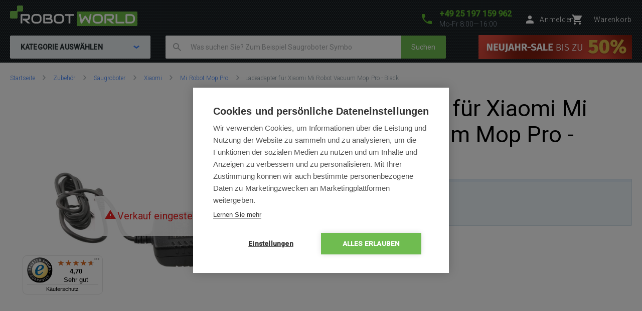

--- FILE ---
content_type: text/html; charset=UTF-8
request_url: https://www.robotworld.at/ladeadapter-fuer-xiaomi-mi-robot-vacuum-mop-pro-black
body_size: 14405
content:
<!DOCTYPE html>
<!--[if IE 8 ]><html lang="cs" class="ie8 no-js"><![endif]-->
<!--[if IE 9 ]><html lang="cs" class="ie9 no-js"><![endif]-->
<!--[if (gt IE 9)|!(IE)]><!--><html lang="cs" class="no-js"><!--<![endif]-->
	<head>
		<meta charset="utf-8" />
		<!--[if IE]><meta http-equiv="X-UA-Compatible" content="IE=edge,chrome=1" /><![endif]-->
		<meta name="description" content="Ladeadapter für Xiaomi Mi Robot Vacuum Mop Pro - Black - Ersatz Ladeadapter für Xiaomi Mi Robot Vacuum Mop Pro Black." />
		<meta name="keywords" content="" />
		<meta name="viewport" content="width=device-width, initial-scale=1.0, minimum-scale=1.0, maximum-scale=1.0, user-scalable=0" />
		
		<title>Ladeadapter für Xiaomi Mi Robot Vacuum Mop Pro - Black | RobotWorld.at</title>
		<link rel="stylesheet" href="https://fonts.googleapis.com/css?family=Roboto:300,400,500,400italic&amp;subset=latin,latin-ext" />
		<link rel="stylesheet" href="/css/style.css?v=32" media="screen" />
		<link rel="stylesheet" href="/css/rwde.css?v=9" media="screen" />
        <link rel="stylesheet" href="/css/custom_css/rw_texts.css?v=da06f0b8df06acef7068d320ea572f8e" media="screen" />
		<link rel="stylesheet" href="/css/print.css?v=8" media="print" />
        <link rel="stylesheet" href="/css/popup.css?v=279b18cfc6d46ab350188b4b5960c698" media="screen" />
        <link rel="stylesheet" href="/libraries/jquery-ui/jquery-ui.css" />
		<link rel="shortcut icon" href="/favicon.ico?v=1" />
		<script>document.documentElement.className = document.documentElement.className.replace('no-js', 'js');</script>
        <script type="text/javascript" src="/js/javascript.js?v=9"></script>

        
		

        <style>
            @media (min-width: 1320px) {
                .b-steps__icon {
                  width: 160px;
                }
            }
        </style>

		<!-- Google Tag Manager -->
		<script>(function(w,d,s,l,i){ w[l]=w[l]||[];w[l].push( { 'gtm.start':
		new Date().getTime(),event:'gtm.js' } );var f=d.getElementsByTagName(s)[0],
		j=d.createElement(s),dl=l!='dataLayer'?'&l='+l:'';j.async=true;j.src=
		'https://www.googletagmanager.com/gtm.js?id='+i+dl;f.parentNode.insertBefore(j,f);
		})(window,document,'script','dataLayer','GTM-K7FKX5X');</script>
		<!-- End Google Tag Manager -->

	</head>
	<body>
		<!-- Google Tag Manager (noscript) -->
		<noscript><iframe src="https://www.googletagmanager.com/ns.html?id=GTM-K7FKX5X"
		height="0" width="0" style="display:none;visibility:hidden"></iframe></noscript>
		<!-- End Google Tag Manager (noscript) -->

        	<script type="text/javascript">
		window.dataLayer = window.dataLayer || [];
		window.dataLayer.push({
			'code' : {
			    'v' : '2.1'
			},
			'page' : {
			    'currencyCode' : 'EUR',
			    'locale' : 'de-DE',
			    'title' : 'Ladeadapter für Xiaomi Mi Robot Vacuum Mop Pro - Black',
			    'fullPath' : null
			},
			'session' : {
				'ip' : '104.23.243.157',
				'machine': null,
				'application': null
			}
		});
	</script>
	<script type="text/javascript">
		window.dataLayer.push({
			'page.type': 'detail',
			'page.kind': 'product',
			'page.trail': 'Zubehör/Saugroboter/Xiaomi/Mi Robot Mop Pro',
			'page.detail' : {
				'products' : [{
					'id' : 'ID2990',
					'name' : 'Ladeadapter für Xiaomi Mi Robot Vacuum Mop Pro - Black',
					'price' : 15.00,
					'fullPrice' : 18.00,
					'pocketPrice' : 18.00,
					'tax' : 3.00,
					'brand' : 'Xiaomi',
					'category' : 'Zubehör/Saugroboter/Xiaomi/Mi Robot Mop Pro',
					'variant' : undefined,
					'rating' : null,
					'labels' : undefined,
					'available' : 'Auf Bestellung – Termin wird angegeben',
					'coupon' : null
				}
				]
			}
		});
	</script>
		


		<p class="m-accessibility">
			<a title="Zum Inhalt (Tastaturkürzel: Alt + 2)" accesskey="2" href="#main">Zum Inhalt</a>
			<span class="hide">|</span>
			<a href="#m-main">Zum Hauptmenü</a>
			<span class="hide">|</span>
			<a href="#f-search">zur Suche</a>
		</p>

		<div id="header" class="header">
			<div class="row-main">
					<p class="header__logo">
						<a href="/">
							<span class="header__logo__svg">
								<svg id="robotworld_logo.svg" xmlns="https://www.w3.org/2000/svg" width="254" height="41" viewBox="0 0 254 41">
                                    <title>RobotWorld</title>
                                    <rect id="green_big" data-name="green big" fill="#6bb945" stroke="#9f5a98" stroke-width="0" x="133" y="12" width="121" height="29" rx="2" ry="2"></rect>
                                    <path id="RobotWorld" fill-rule="evenodd" fill="#ffffff" d="M409,35.993v3.015a8.006,8.006,0,0,1-.593,3.1,7.329,7.329,0,0,1-4.135,4.042,8.271,8.271,0,0,1-3.12.584h-9.189a1.63,1.63,0,0,1-1.579-1.018,1.576,1.576,0,0,1-.134-0.669V29.943a1.52,1.52,0,0,1,.134-0.65,1.938,1.938,0,0,1,.354-0.546,1.65,1.65,0,0,1,.546-0.358,1.775,1.775,0,0,1,.679-0.132h9.189a8.271,8.271,0,0,1,3.12.584,7.548,7.548,0,0,1,2.489,1.6,7.353,7.353,0,0,1,1.646,2.45A8.006,8.006,0,0,1,409,35.993Zm-3.4,3.015V35.993a5.06,5.06,0,0,0-.316-1.79,3.928,3.928,0,0,0-.919-1.385,4.157,4.157,0,0,0-1.407-.9,5.057,5.057,0,0,0-1.809-.311h-7.5V43.38h7.5a5.061,5.061,0,0,0,1.809-.311,3.958,3.958,0,0,0,2.326-2.271A5.061,5.061,0,0,0,405.6,39.008ZM387.771,43.38v3.355H372.265a1.785,1.785,0,0,1-1.234-.481,1.774,1.774,0,0,1-.364-0.537,1.732,1.732,0,0,1-.115-0.669V28.256h3.388V43.38h13.831Zm-19.832,3.355h-5.264l-7.093-6.04h-2.45V37.34h7.695a3.783,3.783,0,0,0,1.178-.264,2.709,2.709,0,0,0,.909-0.575,2.461,2.461,0,0,0,.6-0.867,3.152,3.152,0,0,0,.2-1.168V32.356a1.055,1.055,0,0,0-.067-0.433,0.517,0.517,0,0,0-.182-0.217,0.482,0.482,0,0,0-.239-0.085,1.81,1.81,0,0,0-.23-0.009H351.773V46.735h-3.4V29.943a1.676,1.676,0,0,1,.124-0.65,1.968,1.968,0,0,1,.364-0.546,1.741,1.741,0,0,1,1.225-.49H363a4.2,4.2,0,0,1,1.924.405,4.064,4.064,0,0,1,1.283,1.018,3.95,3.95,0,0,1,.7,1.329,4.559,4.559,0,0,1,.22,1.319v2.139a6.779,6.779,0,0,1-.287,2.054,5.9,5.9,0,0,1-.775,1.593,5.833,5.833,0,0,1-1.139,1.178,6.433,6.433,0,0,1-1.34.8,6.717,6.717,0,0,1-1.417.462,6.829,6.829,0,0,1-1.34.141ZM345.006,35.729v3.534a8,8,0,0,1-.584,3.1,7.278,7.278,0,0,1-4.116,4.052,8.269,8.269,0,0,1-3.12.575h-4.6a8.288,8.288,0,0,1-3.13-.575,7.342,7.342,0,0,1-2.488-1.6,7.451,7.451,0,0,1-1.647-2.45,8.006,8.006,0,0,1-.593-3.1V35.729a8.075,8.075,0,0,1,.593-3.1,7.411,7.411,0,0,1,1.647-2.441,7.507,7.507,0,0,1,2.488-1.611,8.284,8.284,0,0,1,3.13-.575h4.6a8.265,8.265,0,0,1,3.12.575,7.368,7.368,0,0,1,2.479,1.611,7.237,7.237,0,0,1,1.637,2.441A8.071,8.071,0,0,1,345.006,35.729Zm-3.4,3.534V35.729a4.637,4.637,0,0,0-.325-1.79,3.931,3.931,0,0,0-.9-1.385,4,4,0,0,0-1.4-.886,5,5,0,0,0-1.8-.32h-4.6a5.066,5.066,0,0,0-1.818.32,4.127,4.127,0,0,0-1.407.886,4.069,4.069,0,0,0-.91,1.385,4.832,4.832,0,0,0-.316,1.79v3.534a4.918,4.918,0,0,0,.316,1.8,4.03,4.03,0,0,0,.91,1.376,4.126,4.126,0,0,0,1.407.886,4.87,4.87,0,0,0,1.818.32h4.575a4.855,4.855,0,0,0,1.809-.32,4.126,4.126,0,0,0,1.407-.886,3.9,3.9,0,0,0,.91-1.376A4.719,4.719,0,0,0,341.608,39.263ZM322.551,28.256l-3.139,17.319a1.679,1.679,0,0,1-.469.886,1.729,1.729,0,0,1-.881.481,1.792,1.792,0,0,1-1.024-.123,1.7,1.7,0,0,1-.756-0.641L310.07,36.106l-6.25,10.073a1.571,1.571,0,0,1-.613.584,1.8,1.8,0,0,1-.832.2,1.684,1.684,0,0,1-1.666-1.385l-3.158-17.319h3.455l2.259,12.2,5.35-8.424a1.642,1.642,0,0,1,.613-0.584,1.822,1.822,0,0,1,.842-0.207,1.771,1.771,0,0,1,.814.207,1.745,1.745,0,0,1,.622.584l5.341,8.424,2.249-12.2h3.455Zm-34.888,0v3.355h-7.494V46.735h-3.4V31.611h-7.5V28.256h18.4ZM267.6,35.729v3.534a8,8,0,0,1-.584,3.1,7.29,7.29,0,0,1-1.637,2.45,7.369,7.369,0,0,1-2.469,1.6,8.358,8.358,0,0,1-3.13.575h-4.6a8.288,8.288,0,0,1-3.13-.575,7.356,7.356,0,0,1-2.489-1.6,7.439,7.439,0,0,1-1.636-2.45,7.83,7.83,0,0,1-.6-3.1V35.729a7.9,7.9,0,0,1,.6-3.1,7.4,7.4,0,0,1,1.636-2.441,7.522,7.522,0,0,1,2.489-1.611,8.284,8.284,0,0,1,3.13-.575h4.6a8.354,8.354,0,0,1,3.13.575,7.537,7.537,0,0,1,2.469,1.611,7.252,7.252,0,0,1,1.637,2.441A8.071,8.071,0,0,1,267.6,35.729Zm-3.4,3.534V35.729a4.832,4.832,0,0,0-.316-1.79,4.081,4.081,0,0,0-.909-1.385,4,4,0,0,0-1.4-.886,5.036,5.036,0,0,0-1.8-.32h-4.6a5.075,5.075,0,0,0-1.819.32,4.147,4.147,0,0,0-1.407.886,4.218,4.218,0,0,0-.909,1.385,4.812,4.812,0,0,0-.316,1.79v3.534a4.9,4.9,0,0,0,.316,1.8,3.925,3.925,0,0,0,2.316,2.262,4.879,4.879,0,0,0,1.819.32h4.575a4.916,4.916,0,0,0,1.819-.32,4.327,4.327,0,0,0,1.407-.886,4.042,4.042,0,0,0,.909-1.376A4.918,4.918,0,0,0,264.2,39.263Zm-19.248,2.77v0.641A4.57,4.57,0,0,1,244.735,44a3.78,3.78,0,0,1-.7,1.31,4.051,4.051,0,0,1-1.283,1.018,4.2,4.2,0,0,1-1.924.405H227.918a1.778,1.778,0,0,1-.679-0.132,1.916,1.916,0,0,1-.546-0.349,1.623,1.623,0,0,1-.363-0.537,1.719,1.719,0,0,1-.125-0.669V29.943a1.659,1.659,0,0,1,.125-0.65,1.7,1.7,0,0,1,1.588-1.037H239.3a4.449,4.449,0,0,1,1.349.226,4.033,4.033,0,0,1,1.34.7,3.849,3.849,0,0,1,1.034,1.253,3.963,3.963,0,0,1,.412,1.894v0.631a6.752,6.752,0,0,1-.3,1.913,6.137,6.137,0,0,1-.967,1.941,5.97,5.97,0,0,1,1.072.839,5.474,5.474,0,0,1,.89,1.131,6.331,6.331,0,0,1,.6,1.461A6.938,6.938,0,0,1,244.956,42.033Zm-3.408.613V42.033a3.238,3.238,0,0,0-.2-1.178,2.665,2.665,0,0,0-.593-0.9,2.407,2.407,0,0,0-.919-0.575,3.4,3.4,0,0,0-1.187-.2h-7.686V35.8h6.155a3.4,3.4,0,0,0,1.186-.2,2.406,2.406,0,0,0,.919-0.575,2.519,2.519,0,0,0,.584-0.9,3.236,3.236,0,0,0,.211-1.178V32.327a0.636,0.636,0,0,0-.718-0.716h-9.7V43.38H240.83a1.877,1.877,0,0,0,.22-0.009,0.553,0.553,0,0,0,.24-0.075,0.6,0.6,0,0,0,.182-0.217A0.911,0.911,0,0,0,241.548,42.645Zm-18.674-6.916v3.534a8.006,8.006,0,0,1-.593,3.1,7.146,7.146,0,0,1-1.637,2.45,7.4,7.4,0,0,1-2.479,1.6,8.251,8.251,0,0,1-3.13.575h-4.6a8.273,8.273,0,0,1-3.12-.575,7.246,7.246,0,0,1-2.488-1.6,7.451,7.451,0,0,1-1.647-2.45,8,8,0,0,1-.584-3.1V35.729a8.071,8.071,0,0,1,.584-3.1,7.39,7.39,0,0,1,4.135-4.052,8.269,8.269,0,0,1,3.12-.575h4.6a8.247,8.247,0,0,1,3.13.575,7.571,7.571,0,0,1,2.479,1.611,7.108,7.108,0,0,1,1.637,2.441A8.075,8.075,0,0,1,222.874,35.729Zm-3.407,3.534V35.729a4.811,4.811,0,0,0-.326-1.79,4.042,4.042,0,0,0-.9-1.385,4.147,4.147,0,0,0-1.407-.886,4.931,4.931,0,0,0-1.8-.32h-4.6a5.06,5.06,0,0,0-1.809.32,4.147,4.147,0,0,0-1.407.886,3.953,3.953,0,0,0-.909,1.385,4.831,4.831,0,0,0-.325,1.79v3.534a4.918,4.918,0,0,0,.325,1.8,3.915,3.915,0,0,0,.909,1.376,4.145,4.145,0,0,0,1.407.886,4.862,4.862,0,0,0,1.809.32h4.585a4.855,4.855,0,0,0,1.809-.32,4.126,4.126,0,0,0,1.407-.886,3.888,3.888,0,0,0,.909-1.376A4.9,4.9,0,0,0,219.467,39.263Zm-18.9,7.472h-5.254l-7.093-6.04h-2.45V37.34h7.7a3.778,3.778,0,0,0,1.168-.264,2.859,2.859,0,0,0,.919-0.575,2.316,2.316,0,0,0,.593-0.867,2.958,2.958,0,0,0,.211-1.168V32.356a0.923,0.923,0,0,0-.067-0.433,0.6,0.6,0,0,0-.182-0.217,0.564,0.564,0,0,0-.239-0.085,1.966,1.966,0,0,0-.23-0.009H184.407V46.735H181V29.943a1.685,1.685,0,0,1,.134-0.65,1.771,1.771,0,0,1,.364-0.546,1.714,1.714,0,0,1,.536-0.358,1.83,1.83,0,0,1,.689-0.132h12.912a4.259,4.259,0,0,1,1.924.405,3.923,3.923,0,0,1,1.273,1.018,3.978,3.978,0,0,1,.708,1.329,4.593,4.593,0,0,1,.23,1.319v2.139a6.768,6.768,0,0,1-.3,2.054,6.191,6.191,0,0,1-.785,1.593,5.32,5.32,0,0,1-1.129,1.178,7,7,0,0,1-1.34.8,6.826,6.826,0,0,1-1.407.462,7.087,7.087,0,0,1-1.35.141Z" transform="translate(-160 -11)"></path>
                                    <path fill="#74bf50" fill-rule="evenodd" stroke="#9f5a98" stroke-width="0" id="green_shapes" data-name="green shapes" d="M184,23h-7a2,2,0,0,0-2,2V35a2,2,0,0,1-2,2H162a2,2,0,0,1-2-2V24a2,2,0,0,1,2-2h10a2,2,0,0,0,2-2V13a2,2,0,0,1,2-2h8a2,2,0,0,1,2,2v8A2,2,0,0,1,184,23Z" transform="translate(-160 -11)"></path>
                                </svg>
							</span>
						</a>
					</p>

				<p class="header__contact">
					<a href="tel:+4925197159962">
						<span class="icon icon--phone"></span>
						<span class="header__contact__phone">+49 25 197 159 962</span>
					</a>
					<span class="header__contact__time">
                        Mo-Fr 8:00—16:00
                    </span>
				</p>

                    <div class="b-profile">
                        <a href="/ajax/form-login.php" class="b-profile__link fancybox__form fancybox__form--small" rel="nofollow">
                            <span class="icon icon--person"></span>
                            <span class="b-profile__name">Anmelden</span>
                        </a>
                    </div>

				<div class="b-basket">
					<a href="/warenkorb" class="b-basket__link">
						<span class="icon icon--cart"></span>
						<span class="b-basket__amount"></span>
						<span class="b-profile__name">Warenkorb</span>
					</a>
				</div>

				<div class="header__bottom">
                    <div id="m-main" class="m-main">
                        <div class="m-main__mobile" aria-hidden="true">
                            <div class="m-main__mobile__item">
                                <a href="#" class="m-main__mobile__link m-main__mobile__toggle">
                                    Produkte
                                    <span class="icon icon--chevron-down"></span>
                                </a>
                            </div>
                            <div class="m-main__mobile__item">
                                <a href="/alles-uber-den-kauf" class="m-main__mobile__link">
                                    Alles über den Kauf
                                </a>
                            </div>
                        </div>
                        <div class="m-main__category btn js-menu">
                            <span class="btn__text">
                                Kategorie auswählen
                                <span class="icon icon--chevron-down"></span>
                            </span>
                        </div>
    <ul class="m-main__list js-menu-list">
        <li class="m-main__item m-main__item--submenu">
            <a href="/staubsauger-und-reiniger" class="m-main__link">
                <span class="m-main__inner">
                    Staubsauger und Reiniger
                </span>
            </a>
            <div class="m-submenu">
                <div class="m-submenu__top">
                    <ul class="m-submenu__list">

                        <li class="m-submenu__item">
                            <span class="m-submenu__wrap">

                                <span class="m-submenu__content">
                                    <img src="https://images.robotworld.at/menu/menu_10.png" width="37" style="float: left; margin-right: 10px" />
                                    <div style="float: left">
                                        <a href="/staubsauger"><strong style="margin-top: 5px">Staubsauger</strong></a>

                                        <a href="/2in1-saug-und-wischfunktion">2-in-1 Saugen-Wischen</a>
                                        <a href="/zum-staubsaugen">Saugroboter</a>
                                        <a href="/wischroboter">Wischroboter</a>
                                    </div>
                                    <div style="clear: left"></div>
                                </span>



                                <span class="m-submenu__content">
                                    <img src="https://images.robotworld.at/menu/menu_11.png" width="37" style="float: left; margin-right: 10px" />
                                    <div style="float: left">
                                        <a href="/stielsauger"><strong style="margin-top: 5px">Stielsauger</strong></a>

                                        <a href="/nur-saugfunktion">Nur Saugfunktion</a>
                                        <a href="/mit-wischfunktion">Mit Wischfunktion</a>
                                        <a href="/mit-dampffunktion">Mit Dampffunktion</a>
                                    </div>
                                    <div style="clear: left"></div>
                                </span>



                                <span class="m-submenu__content">
                                    <img src="https://images.robotworld.at/menu/menu_12.png" width="37" style="float: left; margin-right: 10px" />
                                    <div style="float: left">
                                        <a href="/fensterputzroboter"><strong style="margin-top: 5px">Fensterputzroboter</strong></a>

                                    </div>
                                    <div style="clear: left"></div>
                                </span>



                                <span class="m-submenu__content">
                                    <img src="https://images.robotworld.at/menu/menu_42.png" width="37" style="float: left; margin-right: 10px" />
                                    <div style="float: left">
                                        <a href="/luftreiniger"><strong style="margin-top: 5px">Luftreiniger</strong></a>

                                    </div>
                                    <div style="clear: left"></div>
                                </span>



                                <span class="m-submenu__content">
                                    <img src="https://images.robotworld.at/menu/menu_53.png" width="37" style="float: left; margin-right: 10px" />
                                    <div style="float: left">
                                        <a href="/handstaubsauger"><strong style="margin-top: 5px">Handstaubsauger</strong></a>

                                    </div>
                                    <div style="clear: left"></div>
                                </span>

                            </span>
                        </li>
                        <li class="m-submenu__item">
                            <span class="m-submenu__wrap">


                                <span class="m-submenu__content">
                                    <img src="https://images.robotworld.at/menu/menu_70.png" width="37" style="float: left; margin-right: 10px" />
                                    <div style="float: left">
                                        <a href="/beutellose-staubsauger"><strong style="margin-top: 5px">Beutellose Staubsauger</strong></a>

                                    </div>
                                    <div style="clear: left"></div>
                                </span>



                                <span class="m-submenu__content">
                                    <img src="https://images.robotworld.at/menu/menu_15.png" width="37" style="float: left; margin-right: 10px" />
                                    <div style="float: left">
                                        <a href="/poolroboter"><strong style="margin-top: 5px">Pool­ro­bo­ter</strong></a>

                                    </div>
                                    <div style="clear: left"></div>
                                </span>



                                <span class="m-submenu__content">
                                    <img src="https://images.robotworld.at/menu/menu_65.png" width="37" style="float: left; margin-right: 10px" />
                                    <div style="float: left">
                                        <a href="/zubehoer"><strong style="margin-top: 5px">Zubehör</strong></a>

                                        <a href="/zubehoer-saugroboter">Saugroboter</a>
                                        <a href="/zubehoer-stielsauger">Stielsauger</a>
                                        <a href="/zubehoer-fensterputzroboter">Fensterputzroboter</a>
                                        <a href="/zubehoer-luftreiniger">Luftreiniger</a>
                                    </div>
                                    <div style="clear: left"></div>
                                </span>



                                <span class="m-submenu__content">
                                    <img src="https://img.robotworld.at/menu_default.png" width="37" style="float: left; margin-right: 10px" />
                                    <div style="float: left">
                                        <a href="/mehrzwecksauger"><strong style="margin-top: 5px">Mehrzwecksauger </strong></a>

                                        <a href="/dreame">Dreame</a>
                                    </div>
                                    <div style="clear: left"></div>
                                </span>


                            </span>
                        </li>

                    </ul>
                    
                    <a href="/staubsauger-und-reiniger" class="m-submenu__banner">
                        <img src="https://images.robotworld.at/category/cat725_vysavače.png" width="300" height="500" alt="">
                    </a>
                    
                </div>
                <ul class="m-submenu__items">
                    <li class="m-submenu__item-logo">
                        <img src="https://images.robotworld.at/logo_6265.jpg" alt="Xiaomi" width="85" title="Xiaomi">
                    </li>
                    <li class="m-submenu__item-logo">
                        <img src="https://images.robotworld.at/logo_5957.png" alt="Tesla" width="85" title="Tesla">
                    </li>
                    <li class="m-submenu__item-logo">
                        <img src="https://images.robotworld.at/logo_602.png" alt="Ecovacs" width="85" title="Ecovacs">
                    </li>
                    <li class="m-submenu__item-logo">
                        <img src="https://images.robotworld.at/logo_11014.jpg" alt="Roborock" width="85" title="Roborock">
                    </li>
                    <li class="m-submenu__item-logo">
                        <img src="https://images.robotworld.at/logo_11248.png" alt="MOVA" width="85" title="MOVA">
                    </li>
                    <li class="m-submenu__item-logo">
                        <img src="https://images.robotworld.at/logo_6473.png" alt="Rowenta" width="85" title="Rowenta">
                    </li>
                    <li class="m-submenu__item-logo">
                        <img src="https://images.robotworld.at/logo_598.png" alt="Samsung" width="85" title="Samsung">
                    </li>
                </ul>
            </div>
        </li>
        <li class="m-main__item m-main__item--submenu">
            <a href="/smarter-garten-und-pool" class="m-main__link">
                <span class="m-main__inner">
                    Smarter Garten und Pool
                </span>
            </a>
            <div class="m-submenu">
                <div class="m-submenu__top">
                    <ul class="m-submenu__list">

                        <li class="m-submenu__item">
                            <span class="m-submenu__wrap">

                                <span class="m-submenu__content">
                                    <img src="https://images.robotworld.at/menu/menu_14.png" width="37" style="float: left; margin-right: 10px" />
                                    <div style="float: left">
                                        <a href="/rasenmaeher"><strong style="margin-top: 5px">Rasenmäher</strong></a>

                                        <a href="/rasenmaehroboter">Rasenmähroboter</a>
                                    </div>
                                    <div style="clear: left"></div>
                                </span>



                                <span class="m-submenu__content">
                                    <img src="https://images.robotworld.at/menu/menu_15.png" width="37" style="float: left; margin-right: 10px" />
                                    <div style="float: left">
                                        <a href="/poolroboter"><strong style="margin-top: 5px">Pool­ro­bo­ter</strong></a>

                                        <a href="/vollautomatische">Vollautomatische</a>
                                        <a href="/halbautomatische">Halbautomatische</a>
                                        <a href="/akku-poolroboter">Akku</a>
                                        <a href="/manuelle-poolroboter">Manuelle</a>
                                    </div>
                                    <div style="clear: left"></div>
                                </span>



                                <span class="m-submenu__content">
                                    <img src="https://images.robotworld.at/menu/menu_17.png" width="37" style="float: left; margin-right: 10px" />
                                    <div style="float: left">
                                        <a href="/gartentechnik"><strong style="margin-top: 5px">Gartentechnik</strong></a>

                                        <a href="/akku-scheren-und-saegen">Akku-Scheren und -Sägen</a>
                                        <a href="/vertikutierer">Vertikutierer</a>
                                        <a href="/sprinkler">Sprinkler</a>
                                    </div>
                                    <div style="clear: left"></div>
                                </span>

                            </span>
                        </li>
                        <li class="m-submenu__item">
                            <span class="m-submenu__wrap">


                                <span class="m-submenu__content">
                                    <img src="https://images.robotworld.at/menu/menu_18.png" width="37" style="float: left; margin-right: 10px" />
                                    <div style="float: left">
                                        <a href="/gartenzubehör"><strong style="margin-top: 5px">Gartenzubehör</strong></a>

                                        <a href="/schlauchboxen">Schlauchboxen</a>
                                    </div>
                                    <div style="clear: left"></div>
                                </span>



                                <span class="m-submenu__content">
                                    <img src="https://images.robotworld.at/menu/menu_65.png" width="37" style="float: left; margin-right: 10px" />
                                    <div style="float: left">
                                        <a href="/zubehoer"><strong style="margin-top: 5px">Zubehör</strong></a>

                                        <a href="/zubehoer-rasenmaehroboter">Rasenmähroboter</a>
                                        <a href="/zubehoer-poolroboter">Pool­ro­bo­ter</a>
                                    </div>
                                    <div style="clear: left"></div>
                                </span>


                            </span>
                        </li>

                    </ul>
                    
                    <a href="/rasenmaeher" class="m-submenu__banner">
                        <img src="https://images.robotworld.at/category/cat728_sekačky.png" width="300" height="500" alt="">
                    </a>
                    
                </div>
                <ul class="m-submenu__items">
                    <li class="m-submenu__item-logo">
                        <img src="https://images.robotworld.at/logo_606.jpg" alt="Dolphin" width="85" title="Dolphin">
                    </li>
                    <li class="m-submenu__item-logo">
                        <img src="https://images.robotworld.at/logo_610.png" alt="Robomow" width="85" title="Robomow">
                    </li>
                    <li class="m-submenu__item-logo">
                        <img src="https://images.robotworld.at/logo_607.png" alt="Zodiac" width="85" title="Zodiac">
                    </li>
                    <li class="m-submenu__item-logo">
                        <img src="https://images.robotworld.at/logo_1455.png" alt="ROBOT WORLD" width="85" title="ROBOT WORLD">
                    </li>
                    <li class="m-submenu__item-logo">
                        <img src="https://images.robotworld.at/logo_611.jpg" alt="Belrobotics" width="85" title="Belrobotics">
                    </li>
                    <li class="m-submenu__item-logo">
                        <img src="https://images.robotworld.at/logo_4384.png" alt="Aquabot" width="85" title="Aquabot">
                    </li>
                    <li class="m-submenu__item-logo">
                        <img src="https://images.robotworld.at/logo_4494.png" alt="Skimlux" width="85" title="Skimlux">
                    </li>
                </ul>
            </div>
        </li>
        <li class="m-main__item m-main__item--submenu">
            <a href="/smarte-gesundheit" class="m-main__link">
                <span class="m-main__inner">
                    Smarte Gesundheit
                </span>
            </a>
            <div class="m-submenu">
                <div class="m-submenu__top">
                    <ul class="m-submenu__list">

                        <li class="m-submenu__item">
                            <span class="m-submenu__wrap">

                                <span class="m-submenu__content">
                                    <img src="https://images.robotworld.at/menu/menu_13.png" width="37" style="float: left; margin-right: 10px" />
                                    <div style="float: left">
                                        <a href="/raumluftregulierung"><strong style="margin-top: 5px">Raumluftregulierung</strong></a>

                                        <a href="/luftreiniger">Luftreiniger</a>
                                        <a href="/luftbefeuchter">Luftbefeuchter</a>
                                        <a href="/klimaanlagen">Klimaanlagen</a>
                                        <a href="/luftkuehler">Luftkühler</a>
                                        <a href="/ventilatoren">Ventilatoren</a>
                                        <a href="/luftentfeuchter">Luftentfeuchter</a>
                                        <a href="/aromadiffusoren">Aromadiffusoren</a>
                                    </div>
                                    <div style="clear: left"></div>
                                </span>



                                <span class="m-submenu__content">
                                    <img src="https://img.robotworld.at/menu_default.png" width="37" style="float: left; margin-right: 10px" />
                                    <div style="float: left">
                                        <a href="/medizinische-messgerate"><strong style="margin-top: 5px">Medizinische Messgeräte</strong></a>

                                        <a href="/blutzuckermessgerate">Blutzuckermessgeräte</a>
                                        <a href="/druckmessgerate">Druckmessgeräte</a>
                                    </div>
                                    <div style="clear: left"></div>
                                </span>



                                <span class="m-submenu__content">
                                    <img src="https://images.robotworld.at/menu/menu_84.png" width="37" style="float: left; margin-right: 10px" />
                                    <div style="float: left">
                                        <a href="/massagegeraete"><strong style="margin-top: 5px">Massagegeräte</strong></a>

                                    </div>
                                    <div style="clear: left"></div>
                                </span>



                                <span class="m-submenu__content">
                                    <img src="https://images.robotworld.at/menu/menu_68.png" width="37" style="float: left; margin-right: 10px" />
                                    <div style="float: left">
                                        <a href="/haar-und-bartpflege"><strong style="margin-top: 5px">Haar- und Bartpflege</strong></a>

                                        <a href="/haartrockner">Haartrockner</a>
                                        <a href="/warmluftbuersten">Warmluftbürsten</a>
                                        <a href="/glaetteisen">Glätteisen</a>
                                        <a href="/haarschneider-koerperhaarschneider-barttrimmer">Haarschneider</a>
                                    </div>
                                    <div style="clear: left"></div>
                                </span>



                                <span class="m-submenu__content">
                                    <img src="https://images.robotworld.at/menu/menu_66.png" width="37" style="float: left; margin-right: 10px" />
                                    <div style="float: left">
                                        <a href="/babypflege"><strong style="margin-top: 5px">Babypflege</strong></a>

                                        <a href="/atemmonitore">Atemmonitore</a>
                                        <a href="/babyphones">Babyphones</a>
                                        <a href="/milchpumpen">Milchpumpen</a>
                                    </div>
                                    <div style="clear: left"></div>
                                </span>

                            </span>
                        </li>
                        <li class="m-submenu__item">
                            <span class="m-submenu__wrap">


                                <span class="m-submenu__content">
                                    <img src="https://images.robotworld.at/menu/menu_64.png" width="37" style="float: left; margin-right: 10px" />
                                    <div style="float: left">
                                        <a href="/personenwaagen"><strong style="margin-top: 5px">Personenwaagen</strong></a>

                                    </div>
                                    <div style="clear: left"></div>
                                </span>



                                <span class="m-submenu__content">
                                    <img src="https://images.robotworld.at/menu/menu_69.png" width="37" style="float: left; margin-right: 10px" />
                                    <div style="float: left">
                                        <a href="/koerperpflege"><strong style="margin-top: 5px">Körperpflege</strong></a>

                                        <a href="/kosmetikspiegel_835">Kosmetikspiegel</a>
                                    </div>
                                    <div style="clear: left"></div>
                                </span>



                                <span class="m-submenu__content">
                                    <img src="https://images.robotworld.at/menu/menu_71.png" width="37" style="float: left; margin-right: 10px" />
                                    <div style="float: left">
                                        <a href="/sterilisatoren"><strong style="margin-top: 5px">Sterilisatoren</strong></a>

                                        <a href="/sterilisatoren-fuer-handys">Für Handys</a>
                                    </div>
                                    <div style="clear: left"></div>
                                </span>



                                <span class="m-submenu__content">
                                    <img src="https://img.robotworld.at/menu_default.png" width="37" style="float: left; margin-right: 10px" />
                                    <div style="float: left">
                                        <a href="/pflege-und-wellnessgeraete"><strong style="margin-top: 5px">Pflege und Wellnessgeräte</strong></a>

                                        <a href="/iplhaarentferner">IPL-Haarentferner</a>
                                    </div>
                                    <div style="clear: left"></div>
                                </span>



                                <span class="m-submenu__content">
                                    <img src="https://images.robotworld.at/menu/menu_82.png" width="37" style="float: left; margin-right: 10px" />
                                    <div style="float: left">
                                        <a href="/smarte-ringe"><strong style="margin-top: 5px">Smarte Ringe</strong></a>

                                    </div>
                                    <div style="clear: left"></div>
                                </span>


                            </span>
                        </li>

                    </ul>
                    
                    <a href="/raumluftregulierung" class="m-submenu__banner">
                        <img src="https://images.robotworld.at/category/cat604_vzduch.png" width="300" height="500" alt="">
                    </a>
                    
                </div>
                <ul class="m-submenu__items">
                    <li class="m-submenu__item-logo">
                        <img src="https://images.robotworld.at/logo_8450.jpg" alt="Concept" width="85" title="Concept">
                    </li>
                    <li class="m-submenu__item-logo">
                        <img src="https://images.robotworld.at/logo_2795.png" alt="Sencor" width="85" title="Sencor">
                    </li>
                    <li class="m-submenu__item-logo">
                        <img src="https://images.robotworld.at/logo_8592.png" alt="De&apos;Longhi" width="85" title="De&apos;Longhi">
                    </li>
                    <li class="m-submenu__item-logo">
                        <img src="https://images.robotworld.at/logo_11259.jpg" alt="Venta" width="85" title="Venta">
                    </li>
                    <li class="m-submenu__item-logo">
                        <img src="https://images.robotworld.at/logo_8419.png" alt="Stadler Form" width="85" title="Stadler Form">
                    </li>
                    <li class="m-submenu__item-logo">
                        <img src="https://images.robotworld.at/logo_6473.png" alt="Rowenta" width="85" title="Rowenta">
                    </li>
                    <li class="m-submenu__item-logo">
                        <img src="https://images.robotworld.at/logo_8753.jpg" alt="iHealth" width="85" title="iHealth">
                    </li>
                </ul>
            </div>
        </li>
        <li class="m-main__item m-main__item--submenu">
            <a href="/spielzeuge-und-smart-toys" class="m-main__link">
                <span class="m-main__inner">
                    Spielzeuge und Smart Toys
                </span>
            </a>
            <div class="m-submenu">
                <div class="m-submenu__top">
                    <ul class="m-submenu__list">

                        <li class="m-submenu__item">
                            <span class="m-submenu__wrap">

                                <span class="m-submenu__content">
                                    <img src="https://images.robotworld.at/menu/menu_19.png" width="37" style="float: left; margin-right: 10px" />
                                    <div style="float: left">
                                        <a href="/roboter-spielzeuge"><strong style="margin-top: 5px">Roboter-Spielzeuge</strong></a>

                                        <a href="/intelligente-spielzeuge">Intelligente Spielzeuge</a>
                                    </div>
                                    <div style="clear: left"></div>
                                </span>



                                <span class="m-submenu__content">
                                    <img src="https://images.robotworld.at/menu/menu_43.png" width="37" style="float: left; margin-right: 10px" />
                                    <div style="float: left">
                                        <a href="/elektroroller"><strong style="margin-top: 5px">Elektroroller</strong></a>

                                    </div>
                                    <div style="clear: left"></div>
                                </span>



                                <span class="m-submenu__content">
                                    <img src="https://images.robotworld.at/menu/menu_21.png" width="37" style="float: left; margin-right: 10px" />
                                    <div style="float: left">
                                        <a href="/drohnen"><strong style="margin-top: 5px">Drohnen</strong></a>

                                        <a href="/quadrocopter">Quadrocopter</a>
                                    </div>
                                    <div style="clear: left"></div>
                                </span>

                            </span>
                        </li>
                        <li class="m-submenu__item">
                            <span class="m-submenu__wrap">


                                <span class="m-submenu__content">
                                    <img src="https://images.robotworld.at/menu/menu_22.png" width="37" style="float: left; margin-right: 10px" />
                                    <div style="float: left">
                                        <a href="/action-kameras"><strong style="margin-top: 5px">Action-Kameras</strong></a>

                                    </div>
                                    <div style="clear: left"></div>
                                </span>



                                <span class="m-submenu__content">
                                    <img src="https://images.robotworld.at/menu/menu_75.png" width="37" style="float: left; margin-right: 10px" />
                                    <div style="float: left">
                                        <a href="/kabellose-kopfhoerer"><strong style="margin-top: 5px">Kabellose Kopfhörer</strong></a>

                                    </div>
                                    <div style="clear: left"></div>
                                </span>



                                <span class="m-submenu__content">
                                    <img src="https://images.robotworld.at/menu/menu_65.png" width="37" style="float: left; margin-right: 10px" />
                                    <div style="float: left">
                                        <a href="/zubehoer"><strong style="margin-top: 5px">Zubehör</strong></a>

                                        <a href="/zubehoer-roboter-spielzeuge">Roboter-Spielzeuge</a>
                                        <a href="/zubehoer-drohnen">Drohnen</a>
                                    </div>
                                    <div style="clear: left"></div>
                                </span>


                            </span>
                        </li>

                    </ul>
                    
                    <a href="/roboter-spielzeuge" class="m-submenu__banner">
                        <img src="https://images.robotworld.at/category/cat731_de (4).png" width="300" height="500" alt="">
                    </a>
                    
                </div>
                <ul class="m-submenu__items">
                    <li class="m-submenu__item-logo">
                        <img src="https://images.robotworld.at/logo_7447.jpg" alt="Abilix" width="85" title="Abilix">
                    </li>
                    <li class="m-submenu__item-logo">
                        <img src="https://images.robotworld.at/logo_9589.png" alt="Vivax" width="85" title="Vivax">
                    </li>
                    <li class="m-submenu__item-logo">
                        <img src="https://images.robotworld.at/logo_5833.png" alt="Syma" width="85" title="Syma">
                    </li>
                    <li class="m-submenu__item-logo">
                        <img src="https://images.robotworld.at/logo_2992.png" alt="Sphero" width="85" title="Sphero">
                    </li>
                    <li class="m-submenu__item-logo">
                        <img src="https://images.robotworld.at/logo_11262.jpg" alt="POP MART" width="85" title="POP MART">
                    </li>
                    <li class="m-submenu__item-logo">
                        <img src="https://images.robotworld.at/logo_3805.png" alt="MaDe" width="85" title="MaDe">
                    </li>
                    <li class="m-submenu__item-logo">
                        <img src="https://images.robotworld.at/logo_9575.jpg" alt="GoCube" width="85" title="GoCube">
                    </li>
                </ul>
            </div>
        </li>
        <li class="m-main__item m-main__item--submenu">
            <a href="/roboterkueche" class="m-main__link">
                <span class="m-main__inner">
                    Roboterküche
                </span>
            </a>
            <div class="m-submenu">
                <div class="m-submenu__top">
                    <ul class="m-submenu__list">

                        <li class="m-submenu__item">
                            <span class="m-submenu__wrap">

                                <span class="m-submenu__content">
                                    <img src="https://images.robotworld.at/menu/menu_28.png" width="37" style="float: left; margin-right: 10px" />
                                    <div style="float: left">
                                        <a href="/kuechenmaschinen"><strong style="margin-top: 5px">Küchenmaschinen</strong></a>

                                        <a href="/sencor_1117">Sencor</a>
                                    </div>
                                    <div style="clear: left"></div>
                                </span>



                                <span class="m-submenu__content">
                                    <img src="https://images.robotworld.at/menu/menu_39.png" width="37" style="float: left; margin-right: 10px" />
                                    <div style="float: left">
                                        <a href="/multifunktionstoepfe"><strong style="margin-top: 5px">Multifunktionstöpfe</strong></a>

                                        <a href="/multifunktionstopfe-sogo">SOGO</a>
                                    </div>
                                    <div style="clear: left"></div>
                                </span>



                                <span class="m-submenu__content">
                                    <img src="https://images.robotworld.at/menu/menu_29.png" width="37" style="float: left; margin-right: 10px" />
                                    <div style="float: left">
                                        <a href="/kochroboter"><strong style="margin-top: 5px">Kochroboter</strong></a>

                                    </div>
                                    <div style="clear: left"></div>
                                </span>



                                <span class="m-submenu__content">
                                    <img src="https://images.robotworld.at/menu/menu_55.png" width="37" style="float: left; margin-right: 10px" />
                                    <div style="float: left">
                                        <a href="/entsafter"><strong style="margin-top: 5px">Entsafter</strong></a>

                                    </div>
                                    <div style="clear: left"></div>
                                </span>



                                <span class="m-submenu__content">
                                    <img src="https://images.robotworld.at/menu/menu_30.png" width="37" style="float: left; margin-right: 10px" />
                                    <div style="float: left">
                                        <a href="/heißluftfritteusen"><strong style="margin-top: 5px">Heißluftfritteusen</strong></a>

                                    </div>
                                    <div style="clear: left"></div>
                                </span>

                            </span>
                        </li>
                        <li class="m-submenu__item">
                            <span class="m-submenu__wrap">


                                <span class="m-submenu__content">
                                    <img src="https://images.robotworld.at/menu/menu_63.png" width="37" style="float: left; margin-right: 10px" />
                                    <div style="float: left">
                                        <a href="/kuchenmixer"><strong style="margin-top: 5px">Küchenmixer</strong></a>

                                    </div>
                                    <div style="clear: left"></div>
                                </span>



                                <span class="m-submenu__content">
                                    <img src="https://images.robotworld.at/menu/menu_31.png" width="37" style="float: left; margin-right: 10px" />
                                    <div style="float: left">
                                        <a href="/elektrogrills"><strong style="margin-top: 5px">Elektrogrills</strong></a>

                                    </div>
                                    <div style="clear: left"></div>
                                </span>



                                <span class="m-submenu__content">
                                    <img src="https://img.robotworld.at/menu_default.png" width="37" style="float: left; margin-right: 10px" />
                                    <div style="float: left">
                                        <a href="/feuerstellen"><strong style="margin-top: 5px">Feuerstellen</strong></a>

                                        <a href="/solo-stove">Solo Stove</a>
                                    </div>
                                    <div style="clear: left"></div>
                                </span>



                                <span class="m-submenu__content">
                                    <img src="https://images.robotworld.at/menu/menu_80.png" width="37" style="float: left; margin-right: 10px" />
                                    <div style="float: left">
                                        <a href="/doerrautomaten"><strong style="margin-top: 5px">Dörrautomaten</strong></a>

                                    </div>
                                    <div style="clear: left"></div>
                                </span>


                            </span>
                        </li>

                    </ul>
                    
                    <a href="/roboterkueche" class="m-submenu__banner">
                        <img src="https://images.robotworld.at/category/cat508_kuchyn.png" width="300" height="500" alt="">
                    </a>
                    
                </div>
                <ul class="m-submenu__items">
                    <li class="m-submenu__item-logo">
                        <img src="https://images.robotworld.at/logo_5957.png" alt="Tesla" width="85" title="Tesla">
                    </li>
                    <li class="m-submenu__item-logo">
                        <img src="https://images.robotworld.at/logo_8450.jpg" alt="Concept" width="85" title="Concept">
                    </li>
                    <li class="m-submenu__item-logo">
                        <img src="https://images.robotworld.at/logo_9169.jpg" alt="Bosch" width="85" title="Bosch">
                    </li>
                    <li class="m-submenu__item-logo">
                        <img src="https://images.robotworld.at/logo_11263.jpg" alt="Solo Stove" width="85" title="Solo Stove">
                    </li>
                    <li class="m-submenu__item-logo">
                        <img src="https://images.robotworld.at/logo_2795.png" alt="Sencor" width="85" title="Sencor">
                    </li>
                    <li class="m-submenu__item-logo">
                        <img src="https://images.robotworld.at/logo_2666.png" alt="ETA" width="85" title="ETA">
                    </li>
                    <li class="m-submenu__item-logo">
                        <img src="https://images.robotworld.at/logo_9562.jpg" alt="Kenwood" width="85" title="Kenwood">
                    </li>
                </ul>
            </div>
        </li>
        <li class="m-main__item m-main__item--submenu">
            <a href="/kontaktloser-haushalt" class="m-main__link">
                <span class="m-main__inner">
                    Kontaktloser Haushalt
                </span>
            </a>
            <div class="m-submenu">
                <div class="m-submenu__top">
                    <ul class="m-submenu__list">

                        <li class="m-submenu__item">
                            <span class="m-submenu__wrap">

                                <span class="m-submenu__content">
                                    <img src="https://images.robotworld.at/menu/menu_32.png" width="37" style="float: left; margin-right: 10px" />
                                    <div style="float: left">
                                        <a href="/sensor-muelleimer"><strong style="margin-top: 5px">Sensor-Mülleimer</strong></a>

                                    </div>
                                    <div style="clear: left"></div>
                                </span>

                            </span>
                        </li>
                        <li class="m-submenu__item">
                            <span class="m-submenu__wrap">


                                <span class="m-submenu__content">
                                    <img src="https://images.robotworld.at/menu/menu_33.png" width="37" style="float: left; margin-right: 10px" />
                                    <div style="float: left">
                                        <a href="/sensor-seifenspender"><strong style="margin-top: 5px">Sensor-Seifenspender</strong></a>

                                    </div>
                                    <div style="clear: left"></div>
                                </span>


                            </span>
                        </li>

                    </ul>
                    
                    <a href="/kontaktloser-haushalt" class="m-submenu__banner">
                        <img src="https://images.robotworld.at/category/cat149_bezdotyková-domácnost.png" width="300" height="500" alt="">
                    </a>
                    
                </div>
                <ul class="m-submenu__items">
                    <li class="m-submenu__item-logo">
                        <img src="https://images.robotworld.at/logo_608.png" alt="Helpmation" width="85" title="Helpmation">
                    </li>
                    <li class="m-submenu__item-logo">
                        <img src="https://images.robotworld.at/logo_6265.jpg" alt="Xiaomi" width="85" title="Xiaomi">
                    </li>
                    <li class="m-submenu__item-logo">
                        <img src="https://images.robotworld.at/logo_3198.png" alt="HiMAXX" width="85" title="HiMAXX">
                    </li>
                    <li class="m-submenu__item-logo">
                        <img src="https://images.robotworld.at/logo_10332.jpg" alt="TrueLife" width="85" title="TrueLife">
                    </li>
                    <li class="m-submenu__item-logo">
                        <img src="https://images.robotworld.at/logo_5511.png" alt="Simplehuman" width="85" title="Simplehuman">
                    </li>
                    <li class="m-submenu__item-logo">
                        <img src="https://images.robotworld.at/logo_4967.png" alt="Symbo" width="85" title="Symbo">
                    </li>
                    <li class="m-submenu__item-logo">
                        <img src="https://images.robotworld.at/logo_9081.jpg" alt="Townew" width="85" title="Townew">
                    </li>
                </ul>
            </div>
        </li>
        <li class="m-main__item m-main__item--submenu">
            <a href="/smart-home" class="m-main__link">
                <span class="m-main__inner">
                    Smart-Home
                </span>
            </a>
            <div class="m-submenu">
                <div class="m-submenu__top">
                    <ul class="m-submenu__list">

                        <li class="m-submenu__item">
                            <span class="m-submenu__wrap">

                                <span class="m-submenu__content">
                                    <img src="https://images.robotworld.at/menu/menu_35.png" width="37" style="float: left; margin-right: 10px" />
                                    <div style="float: left">
                                        <a href="/sicherheitstechnik"><strong style="margin-top: 5px">Sicherheitstechnik</strong></a>

                                        <a href="/kameras">Kameras</a>
                                        <a href="/detektoren-und-sensoren">Detektoren und Sensoren</a>
                                    </div>
                                    <div style="clear: left"></div>
                                </span>



                                <span class="m-submenu__content">
                                    <img src="https://images.robotworld.at/menu/menu_37.png" width="37" style="float: left; margin-right: 10px" />
                                    <div style="float: left">
                                        <a href="/beleuchtung"><strong style="margin-top: 5px">Beleuchtung</strong></a>

                                    </div>
                                    <div style="clear: left"></div>
                                </span>



                                <span class="m-submenu__content">
                                    <img src="https://images.robotworld.at/menu/menu_54.png" width="37" style="float: left; margin-right: 10px" />
                                    <div style="float: left">
                                        <a href="/wetterstationen"><strong style="margin-top: 5px">Wetterstationen</strong></a>

                                    </div>
                                    <div style="clear: left"></div>
                                </span>



                                <span class="m-submenu__content">
                                    <img src="https://images.robotworld.at/menu/menu_67.png" width="37" style="float: left; margin-right: 10px" />
                                    <div style="float: left">
                                        <a href="/smartpet"><strong style="margin-top: 5px">SmartPet</strong></a>

                                        <a href="/intelligente-futterautomaten">Futterautomaten</a>
                                        <a href="/trinkbrunnen">Trinkbrunnen</a>
                                        <a href="/intelligente-katzentoilette">Katzentoilette</a>
                                        <a href="/tierfellpflege">Tierfellpflege</a>
                                        <a href="/tierspielzeuge">Tierspielzeuge</a>
                                    </div>
                                    <div style="clear: left"></div>
                                </span>



                                <span class="m-submenu__content">
                                    <img src="https://images.robotworld.at/menu/menu_83.png" width="37" style="float: left; margin-right: 10px" />
                                    <div style="float: left">
                                        <a href="/smarte-blumentoepfe"><strong style="margin-top: 5px">Smarte Blumentöpfe</strong></a>

                                    </div>
                                    <div style="clear: left"></div>
                                </span>



                                <span class="m-submenu__content">
                                    <img src="https://images.robotworld.at/menu/menu_72.png" width="37" style="float: left; margin-right: 10px" />
                                    <div style="float: left">
                                        <a href="/solarplatten"><strong style="margin-top: 5px">Solarplatten</strong></a>

                                    </div>
                                    <div style="clear: left"></div>
                                </span>

                            </span>
                        </li>
                        <li class="m-submenu__item">
                            <span class="m-submenu__wrap">


                                <span class="m-submenu__content">
                                    <img src="https://images.robotworld.at/menu/menu_73.png" width="37" style="float: left; margin-right: 10px" />
                                    <div style="float: left">
                                        <a href="/ladestationen"><strong style="margin-top: 5px">Ladestationen</strong></a>

                                    </div>
                                    <div style="clear: left"></div>
                                </span>



                                <span class="m-submenu__content">
                                    <img src="https://img.robotworld.at/menu_default.png" width="37" style="float: left; margin-right: 10px" />
                                    <div style="float: left">
                                        <a href="/powerbanks"><strong style="margin-top: 5px">Powerbanks</strong></a>

                                    </div>
                                    <div style="clear: left"></div>
                                </span>



                                <span class="m-submenu__content">
                                    <img src="https://img.robotworld.at/menu_default.png" width="37" style="float: left; margin-right: 10px" />
                                    <div style="float: left">
                                        <a href="/steuereinheiten"><strong style="margin-top: 5px">Steuereinheiten</strong></a>

                                        <a href="/xiaomi_931">Xiaomi</a>
                                    </div>
                                    <div style="clear: left"></div>
                                </span>



                                <span class="m-submenu__content">
                                    <img src="https://images.robotworld.at/menu/menu_78.png" width="37" style="float: left; margin-right: 10px" />
                                    <div style="float: left">
                                        <a href="/konvektoren"><strong style="margin-top: 5px">Konvektoren</strong></a>

                                    </div>
                                    <div style="clear: left"></div>
                                </span>



                                <span class="m-submenu__content">
                                    <img src="https://images.robotworld.at/menu/menu_79.png" width="37" style="float: left; margin-right: 10px" />
                                    <div style="float: left">
                                        <a href="/heizkoerper"><strong style="margin-top: 5px">Heizkörper</strong></a>

                                    </div>
                                    <div style="clear: left"></div>
                                </span>


                            </span>
                        </li>

                    </ul>
                    
                    <a href="/smartpet" class="m-submenu__banner">
                        <img src="https://images.robotworld.at/category/cat594_smartpet.png" width="300" height="500" alt="">
                    </a>
                    
                </div>
                <ul class="m-submenu__items">
                    <li class="m-submenu__item-logo">
                        <img src="https://images.robotworld.at/logo_11224.jpg" alt="Petkit" width="85" title="Petkit">
                    </li>
                    <li class="m-submenu__item-logo">
                        <img src="https://images.robotworld.at/logo_8715.jpg" alt="Cololight" width="85" title="Cololight">
                    </li>
                    <li class="m-submenu__item-logo">
                        <img src="https://images.robotworld.at/logo_8741.jpg" alt="ONVIS" width="85" title="ONVIS">
                    </li>
                    <li class="m-submenu__item-logo">
                        <img src="https://images.robotworld.at/logo_2795.png" alt="Sencor" width="85" title="Sencor">
                    </li>
                    <li class="m-submenu__item-logo">
                        <img src="https://images.robotworld.at/logo_10915.jpg" alt="WiZ" width="85" title="WiZ">
                    </li>
                    <li class="m-submenu__item-logo">
                        <img src="https://images.robotworld.at/logo_11255.png" alt="Rohnson" width="85" title="Rohnson">
                    </li>
                    <li class="m-submenu__item-logo">
                        <img src="https://images.robotworld.at/logo_5957.png" alt="Tesla" width="85" title="Tesla">
                    </li>
                </ul>
            </div>
        </li>
        <li class="m-main__item">
            <a href="/andere" class="m-main__link">
                <span class="m-main__inner">
                    Andere
                </span>
            </a>
        </li>
        <li class="m-main__item">
            <a href="/zubehoer" class="m-main__link">
                <span class="m-main__inner">
                    Zubehör
                </span>
            </a>
        </li>
    </ul>
                    </div>

                    <form id="f-search" action="/search" class="f-search">
                        <fieldset>
                            <span class="f-search__wrap">
                                <input type="text" name="q" id="search" class="f-search__input" placeholder="Was suchen Sie? Zum Beispiel Saugroboter Symbo" value="">
                                <span class="icon icon--search"></span>
                            </span>
                            <button type="submit" class="f-search__submit" title="Suchen">
                                Suchen
                            </button>
                        </fieldset>
                    </form>

                    <a href="/rabatte" class="header__toprightbanner">
                        <img src="https://www.robotworld.at/banner/6943b0f9b801a_rw_at_maly_Novýrok2026.png" alt="Novýrok2026" width="306" height="48" />
                    </a>
                </div>
			</div>
		</div>

    <style>
        .b-content, .b-specifications, .b-sections {
           margin: 0 0 25px;
        }
        .b-default {
           padding-top: 25px;
        }
    </style>

    <div id="main" class="main">

        <div class="m-breadcrumb">
            <div class="row-main">
                <p class="l">
	<strong class="vhide">Sie sind hier:</strong>
	<a href="/" class="m-breadcrumb__link">Startseite</a>
	

	<span class="m-breadcrumb__separator icon icon--arrow-bread"></span>
	<a href="/zubehoer" class="m-breadcrumb__link">Zubehör</a>
	

	<span class="m-breadcrumb__separator icon icon--arrow-bread"></span>
	<a href="/zubehoer-saugroboter" class="m-breadcrumb__link">Saugroboter</a>
	

	<span class="m-breadcrumb__separator icon icon--arrow-bread"></span>
	<a href="/zubehoer-xiaomi" class="m-breadcrumb__link">Xiaomi</a>
	

	<span class="m-breadcrumb__separator icon icon--arrow-bread"></span>
	<a href="/zubehoer-xiaomi-mi-robot-mop-pro" class="m-breadcrumb__link">Mi Robot Mop Pro</a>
	
<span class="m-breadcrumb__separator icon icon--arrow-bread"></span><span class="m-breadcrumb__current">Ladeadapter für Xiaomi Mi Robot Vacuum Mop Pro - Black </span>
</p>

                <p class="m-breadcrumb__back"><a href="/" class="m-breadcrumb__link"><span class="icon icon--arrow-bread-left"></span>Zurück</a></p>
            </div>
        </div>

            <div class="b-product">
            <div class="row-main">
                <div class="b-product__top">


    <div class="b-product__images">
        <div class="b-product__images-m">
            <div class="b-product__images-m__wrap">
                <div class="b-product__images-m__scroll">
                        <a href="https://images.robotworld.at/9300/foto_9301.jpg" class="fancybox" rel="attached">
                            <img src="https://images.robotworld.at/9300/foto_9301.jpg" width="436" height="436" alt="Ladeadapter für Xiaomi Mi Robot Vacuum Mop Pro - Black" />
                        </a>
                </div>
                <div class="b-product__images-m__tools">
                    <div class="pages"></div>
                    <a href="#" class="prev" title="Zurück">
                        <span class="icon icon--arrow-bread-left"></span>
                        <span class="vhide">Zurück</span>
                    </a>
                    <a href="#" class="next" title="Weiter">
                        <span class="icon icon--arrow-bread"></span>
                        <span class="vhide">Weiter</span>
                    </a>
                </div>
            </div>
            <p class="b-product__shut"><span class="icon icon--alert"></span>Verkauf eingestellt</p>
        </div>
        <div class="b-product__images-s">

        </div>
    </div>

                    <div class="b-product__info">
                        <h1 class="b-product__title"> Ladeadapter für Xiaomi Mi Robot Vacuum Mop Pro - Black</h1>



                         
                        <div class="b-product__buy b-product__buy--shut">
                            <div class="b-shut">
                                <ul class="b-shut__list">

                                </ul>
                            </div>
                        </div>
                        <div class="b-tips">

                        </div>

                    </div>
                    <p class="b-product-code"><span class="b-product-code__code">Artikel Nr.: 104578</span></p>
                </div>
            </div>
        </div>
         


        


        
            <div class="m-product">
                <div class="row-main">
                    <ul class="m-product__list">
                        <li class="m-product__item"><a href="https://www.robotworld.at/ladeadapter-fuer-xiaomi-mi-robot-vacuum-mop-pro-black#dscrptn" class="m-product__link">Beschreibung</a></li>
                        <li class="m-product__item"><a href="https://www.robotworld.at/ladeadapter-fuer-xiaomi-mi-robot-vacuum-mop-pro-black/produkt-fragen" class="m-product__link">Produkt-Fragen </a></li>
                        <li class="m-product__item"><a href="https://www.robotworld.at/ladeadapter-fuer-xiaomi-mi-robot-vacuum-mop-pro-black/bewertungen" class="m-product__link">Bewertungen </a></li>
                        <li class="m-product__item"><a href="https://www.robotworld.at/ladeadapter-fuer-xiaomi-mi-robot-vacuum-mop-pro-black/bedienunsanleitungen" class="m-product__link">Bedienungsanleitungen </a></li>
                    </ul>
                </div>
            </div>


                <a id="dscrptn"></a>
                
			<div class="b-default b-default--sm-hide">
				<div class="row-main">
					<div class="b-sections">
						<div class="b-sections__item" style="margin-bottom: 15px; padding-bottom: 5px">
							<div class="b-sections__content b-sections__content--full">
								<h2>Produktbeschreibung</h2>
								<p>Ersatz Ladeadapter für Xiaomi Mi Robot Vacuum Mop Pro Black.</p>

							</div>
						</div>
					</div>
				</div>
			</div>


                
			<div class="b-default b-default--sm-hide">
				<div class="row-main">
					<div class="b-content">
						<div class="grid">
							<div class="grid__cell size--6-12">
								<div class="b-specifications">
									<h2 class="h3">Technische Daten</h2>
									<ul>
	<li><strong>Modell:</strong>&nbsp;Ladeadapter für Xiaomi Mi Robot Vacuum Mop Pro Black</li>
	<li><strong>Farbe:</strong> schwarz</li>
	<li><b>Max. Spannung:&nbsp;</b>250 V</li>
</ul>

								</div>
							</div>
					<div class="grid__cell size--6-12">
						<div class="b-package">
							<h2 class="h3 b-package__title">Packungsinhalt</h2>
						<ul class="b-package__list">
								<li class="b-package__item" style="width: 137px">
									<a href="https://www.robotworld.at/ladeadapter-fuer-xiaomi-mi-robot-vacuum-mop-pro-black"><span class="b-package__image"><img src="https://images.robotworld.at/9300/fototn_9301.jpg" width="90" height="90" alt="Ladeadapter für Xiaomi Mi Robot Vacuum Mop Pro - Black"></span></a>
									1x <a href="https://www.robotworld.at/ladeadapter-fuer-xiaomi-mi-robot-vacuum-mop-pro-black">Ladeadapter für Xiaomi Mi Robot Vacuum Mop Pro - Black</a>
								</li>
						</ul>
						</div>
					</div>
						</div>
					</div>
				</div>
			</div>

                <div id="comments" class="b-default b-default--blue b-default--sm-hide">
	<div class="row-main">
		<div class="b-comments">
			<h2 class="b-comments__heading">Ihre Fragen</h2>
			<p class="b-comments__btn b-comments__btn--top">
				<a href="/ajax/form-comments.php?product=2990" class="btn btn--small btn--blue btn--icon-left fancybox__form" rel="nofollow">
					<span class="btn__text">
						<span class="btn__icon">
							<span class="icon icon--add"></span>
						</span>
						Frage einfügen
					</span>
				</a>
			</p>
			
<p>Es wurde noch keine Frage eingegeben.</p>
			
		</div>
	</div>
</div>


                <div id="recenze" class="b-default">
                    <div class="row-main">
                        <div class="b-review">
                            <h2 class="b-review__heading">Produktbewertungen</h2>
                            
                            				<div class="b-rating">
					<div class="b-rating__col">
						<p class="b-rating__big">0%</p>
						<span class="stars stars--big">
							<span class="stars__icon"></span>
							<span class="stars__icon"></span>
							<span class="stars__icon"></span>
							<span class="stars__icon"></span>
							<span class="stars__icon"></span>
							<span class="stars__in" style="width: 0%;">
								<span class="stars__icon stars__icon--full"></span>
								<span class="stars__icon stars__icon--full"></span>
								<span class="stars__icon stars__icon--full"></span>
								<span class="stars__icon stars__icon--full"></span>
								<span class="stars__icon stars__icon--full"></span>
							</span>
							<span class="vhide">0%</span>
						</span>
						<p class="b-rating__amount">0 Bewertung</p>
					</div>
					<div class="b-rating__col">
						<ul class="b-rating__list">
							<li class="b-rating__item">
								<span class="b-rating__nr">0<span>×</span></span>
								<span class="stars">
									<span class="stars__icon"></span>
									<span class="stars__icon"></span>
									<span class="stars__icon"></span>
									<span class="stars__icon"></span>
									<span class="stars__icon"></span>
									<span class="stars__in" style="width: 100%;">
										<span class="stars__icon stars__icon--full"></span>
										<span class="stars__icon stars__icon--full"></span>
										<span class="stars__icon stars__icon--full"></span>
										<span class="stars__icon stars__icon--full"></span>
										<span class="stars__icon stars__icon--full"></span>
									</span>
									<span class="vhide">100%</span>
								</span>
							</li>
							<li class="b-rating__item">
								<span class="b-rating__nr">0<span>×</span></span>
								<span class="stars">
									<span class="stars__icon"></span>
									<span class="stars__icon"></span>
									<span class="stars__icon"></span>
									<span class="stars__icon"></span>
									<span class="stars__icon"></span>
									<span class="stars__in" style="width: 80%;">
										<span class="stars__icon stars__icon--full"></span>
										<span class="stars__icon stars__icon--full"></span>
										<span class="stars__icon stars__icon--full"></span>
										<span class="stars__icon stars__icon--full"></span>
										<span class="stars__icon stars__icon--full"></span>
									</span>
									<span class="vhide">80%</span>
								</span>
							</li>
							<li class="b-rating__item">
								<span class="b-rating__nr">0<span>×</span></span>
								<span class="stars">
									<span class="stars__icon"></span>
									<span class="stars__icon"></span>
									<span class="stars__icon"></span>
									<span class="stars__icon"></span>
									<span class="stars__icon"></span>
									<span class="stars__in" style="width: 60%;">
										<span class="stars__icon stars__icon--full"></span>
										<span class="stars__icon stars__icon--full"></span>
										<span class="stars__icon stars__icon--full"></span>
										<span class="stars__icon stars__icon--full"></span>
										<span class="stars__icon stars__icon--full"></span>
									</span>
									<span class="vhide">60%</span>
								</span>
							</li>
							<li class="b-rating__item">
								<span class="b-rating__nr">0<span>×</span></span>
								<span class="stars">
									<span class="stars__icon"></span>
									<span class="stars__icon"></span>
									<span class="stars__icon"></span>
									<span class="stars__icon"></span>
									<span class="stars__icon"></span>
									<span class="stars__in" style="width: 40%;">
										<span class="stars__icon stars__icon--full"></span>
										<span class="stars__icon stars__icon--full"></span>
										<span class="stars__icon stars__icon--full"></span>
										<span class="stars__icon stars__icon--full"></span>
										<span class="stars__icon stars__icon--full"></span>
									</span>
									<span class="vhide">40%</span>
								</span>
							</li>
							<li class="b-rating__item">
								<span class="b-rating__nr">0<span>×</span></span>
								<span class="stars">
									<span class="stars__icon"></span>
									<span class="stars__icon"></span>
									<span class="stars__icon"></span>
									<span class="stars__icon"></span>
									<span class="stars__icon"></span>
									<span class="stars__in" style="width: 20%;">
										<span class="stars__icon stars__icon--full"></span>
										<span class="stars__icon stars__icon--full"></span>
										<span class="stars__icon stars__icon--full"></span>
										<span class="stars__icon stars__icon--full"></span>
										<span class="stars__icon stars__icon--full"></span>
									</span>
									<span class="vhide">20%</span>
								</span>
							</li>
						</ul>
					</div>
					<div class="b-rating__col">
						<p class="b-rating__count">0 % Leute empfehlen das Produkt</p>
						<p class="b-rating__btn">
							<a href="#" class="btn btn--small btn--blue btn--icon-left btn-add-review">
								<span class="btn__text">
									<span class="btn__icon">
										<span class="icon icon--add"></span>
									</span>
									Bewertung hinzufügen
								</span>
							</a>
						</p>
					</div>
				</div>

				<form action="https://www.robotworld.at/ladeadapter-fuer-xiaomi-mi-robot-vacuum-mop-pro-black" method="post" class="f-review" id='frm-rcp-reviews-1'>
					<div class="b-default b-default--blue">
						<h3 class="f-review__heading">Fügen Sie Ihre eigene Bewertung hinzu</h3>
						<a href="#" class="link link--icon link--icon-before link--icon-small f-review__close"><span class="icon icon--remove"></span>Schließen</a>
						<fieldset>
							<div class="grid grid--form">
								<div class="grid__cell size--6-12">
									<p>
										<label for="name">Ihr Name <span class="form-field-required">*</span></label>
										<span class="inp__fix">
											<input type="text" name="name" id="name" class="inp__text">
										</span>
									</p>
								</div>
								<div class="grid__cell size--6-12">
									<p>
										<label for="email">Ihre E-Mail Adresse <span class="form-field-required">*</span></label>
										<span class="inp__fix">
											<input type="email" name="email" id="email" class="inp__text">
										</span>
									</p>
								</div>
								<div class="grid__cell size--12-12">
									<p>
										<label for="note">Ihre Bewertung <span class="form-field-required">*</span></label>
										<span class="inp__fix">
											<textarea cols="40" rows="9" name="summary" id="note" class="inp__text"></textarea>
										</span>
									</p>
								</div>
								<div class="grid__cell size--6-12">
									<p>
										<label for="pros"><span class="icon icon--add green"></span>Vorteile</label>
										<span class="inp__fix">
											<textarea cols="40" rows="5" name="pros" id="pros" class="inp__text"></textarea>
										</span>
									</p>
								</div>
								<div class="grid__cell size--6-12">
									<p>
										<label for="cons"><span class="icon icon--minus red"></span>Nachteile</label>
										<span class="inp__fix">
											<textarea cols="40" rows="5" name="cons" id="cons" class="inp__text"></textarea>
										</span>
									</p>
								</div>
								<div class="grid__cell size--12-12">
									<p>
										Bitte geben Sie Ihre Daten ein. Die Pflichtangaben sind mit einem <span class="form-field-required">*</span> gekennzeichnet.
									</p>
									<p class="f-review__legend">Schreiben Sie Vor- und Nachteile, jeden Punkt in eine Zeile <span>Lassen Sie das Feld leer, wenn Ihnen nichts einfällt.</span></p>
								</div>
							</div>
							<div class="f-review__wrap">
								<div class="f-review__rating">
									<p class="f-review__stars">
										<span class="f-review__info">Gesamtbewertung</span>
										<span class="stars stars--big stars-input">
											<span class="stars__icon" data-stars-text="1"></span>
											<span class="stars__icon" data-stars-text="2"></span>
											<span class="stars__icon" data-stars-text="3"></span>
											<span class="stars__icon" data-stars-text="4"></span>
											<span class="stars__icon" data-stars-text="5"></span>
											<span class="vhide">Počet hodnocení 100%: 74</span>
										</span>
										<span class="f-review__stars-text"></span>
										<input type="hidden" class="f-review__inp" name="stars" value="0" />
									</p>
									<p>
										<span class="f-review__yes">
											<label class="inp__item">
												<input type="radio" name="recommend" value="1">
												<span>
													Ich empfehle das Produkt weiter
												</span>
											</label>
										</span>
										<span class="f-review__no">
											<label class="inp__item">
												<input type="radio" name="recommend" value="0">
												<span>
													Ich empfehle das Produkt nicht weiter
												</span>
											</label>
										</span>
									</p>
									<p>
										<label class="inp__item">
											<input type="checkbox" name="agree" />
											<span>Ich stimme <a href="/datenschutzerklarung" id="privacypolicy" title="">der Datenschutzerklärung</a> zu.</span>
										</label>
									</p>
								</div>
								<div class="f-review__submit">
									<p class="right">
										<input type='hidden'  name="addRating" value="popis">
										<div class='container-recaptcha'></div>

										<button class="btn btn--small btn--blue btn--icon-right btnSubmitReviews">
											<span class="btn__text">Bewertung senden<span class="btn__icon"><span class="icon icon--arrow-bread"></span></span></span>
										</button>
									</p>
								</div>
							</div>
						</fieldset>
					</div>
				</form>

			<ul class="b-review__list">
				

			</ul>

                        </div>
                        
                    </div>
                </div>


        

        


    </div>

        <div class="m-secondary">
			<ul class="m-secondary__list">
                <li class="m-secondary__item">
					<a href="/blog" class="m-secondary__link">Blog</a>
				</li>
				<li class="m-secondary__item">
					<a href="/beratung" class="m-secondary__link">Beratung</a>
				</li>
				<li class="m-secondary__item">
                    <a href="/alles-uber-den-kauf" class="m-secondary__link">Alles über den Kauf</a>
				</li>
				<li class="m-secondary__item">
					<a href="/kontakt" class="m-secondary__link">Kontakt</a>
				</li>
			</ul>
		</div>
<div class="b-sidebar b-sidebar--basket">
	<div class="b-basket-side b-basket-side--popup-basket">
		<h2 class="b-basket-side__title">
			Das Produkt wurde zum Warenkorb hinzugefügt
			<span class="icon icon--basket-add"></span>
		</h2>
	</div>
	<div class="b-sidebar__btns">
		<p class="b-sidebar__col">
			<a href="#" class="link link--icon link--icon-before link--icon-small b-sidebar__close">
				<span class="icon icon--remove"></span>
				Schließen
			</a>
		</p>
		<p class="b-sidebar__col">
			<a href="#" class="btn btn--small btn--icon-right">
				<span class="btn__text">
					In den Warenkorb
					<span class="btn__icon">
						<span class="icon icon--arrow-forward"></span>
					</span>
				</span>
			</a>
		</p>
	</div>
	<div class="right">
		<p class="b-product__transport">
			<span class="icon icon--transport"></span>
			KOSTENLOSER Versand!
		</p>
	</div>
</div>

<div class="b-sidebar b-sidebar--compare">
	<div class="b-basket-side b-basket-side--popup-compare">
		<h2 class="b-basket-side__title">
			Produkt zum Vergleich hinzugefügt
			<span class="icon icon--compare"></span>
			<span class="icon icon--check"></span>
		</h2>
	</div>
	<div class="b-sidebar__btns">
		<p class="b-sidebar__col">
			<a href="#" class="link link--icon link--icon-before link--icon-small b-sidebar__close">
				<span class="icon icon--remove"></span>
				Schließen
			</a>
		</p>
		<p class="b-sidebar__col">
			<a href="#" class="btn btn--small btn--blue btn--icon-right">
				<span class="btn__text">
					Alle vergleichen
					<span class="btn__icon">
						<span class="icon icon--arrow-forward"></span>
					</span>
				</span>
			</a>
		</p>
	</div>
</div>
		<div class="footer">
			<div class="row-main">
				<div class="footer__list">
					<div class="footer__item footer__item--mobile">
						<p class="footer__title">Lieferung</p>
						<ul class="footer__ul">
							<li>Alle Artikel vorrätig</li>
							<li>Lieferung innerhalb von 48 Std.</li>
							<li>KOSTENLOSER Versand ab 400 &euro;</li>
						</ul>
						<p><a href="/alles-uber-den-kauf" class="link">Alles über den Kauf</a></p>
					</div>

					<div class="footer__item footer__item--mobile">
						<p class="footer__title">Wir beraten Sie gerne</p>
						<ul class="footer__ul">
							<li>Wir sind Robotikspezialisten</li>
							<li>Wir testen alle Staubsauger-Produkte</li>
							<li><a href="/beratung">Wir beraten Kunden</a> schon seit 20 Jahren</li>
						</ul>
					</div>

					<div class="footer__item footer__item--mobile footer__item--tablet">
					</div>

					<div class="footer__item">
						<p class="footer__title">Kontaktieren Sie uns</p>
						<p>
							<a href="#" class="footer__email">
								<span class="icon icon--envelope"></span>
								info@robotworld.at
							</a><br />
							<a href="tel:+4925197159962" class="footer__phone">
								<span class="icon icon--phone"></span>
								+49 25 197 159 962
							</a><br />
							<span class="gray">Mo-Fr 8:00—16:00 Uhr</span>
						</p>
						<p>
							<a href="/kontakt" class="link">Alle Kontakte</a>
						</p>
                        <p><a href="/AGB" class="link">AGB</a></p>
                        <p><a href="/widerrufsbelehrung" class="link">Widerrufsbelehrung</a></p>
                        <p><a href="/datenschutzerklarung" class="link">Datenschutzerklärung</a></p>
                        <p><a href="/impressum" class="link">Impressum</a></p>
					</div>

					<div class="footer__item footer__item--mobile">
						<p class="footer__title">ROBOT WORLD</p>
						<p>Wir sind Spezialisten für den Verkauf von robotischen Helfern-Staubsaugern, Reinigern, Mopps, Mähern und Drohnen</p>
						<p><a href="/uber-uns" class="link">Alles über uns</a></p>
					</div>
				</div>
			</div>

			<a href="#header" class="footer__top link-slide">
				<span class="icon icon--arrow-bread-top"></span>
			</a>

            <div id="MyCustomTrustbadge" style="width: 160px; height: 80px; position: fixed; display: block; bottom: 130px; left: 45px"></div>
		</div>

		<script type="text/javascript">
			window.dataLayer.push({ 'event': 'page' });
		</script>

		<script src="/js/app.js?v=19"></script>
        <script src="/libraries/jquery-ui/jquery-ui.js"></script>
        <script type="text/javascript" src="/js/jqueries.js?v=7"></script>

		<script>
			App.run({ })
		</script>

    <script type="application/ld+json">
        {
            "@context": "https://schema.org",
            "@type": "WebSite",
            "url": "https://www.robotworld.at",
            "name": "robotworld.at",
            "alternateName" : "ROBOT WORLD - Geschäft mit robotischen Helfern",
            "potentialAction": {
                "@type": "SearchAction",
                "target": "https://www.robotworld.at/search?q= { search_term_string } ",
                "query-input": "required name=search_term_string"
            },
            "@type": "Organization",
            "name": "ROBOT WORLD s.r.o.",
            "url": "https:\/\/www.robotworld.at\/",
            "logo": "https://img.robotworld.at/logo_new.png",
            "contactPoint" : [
                {
                    "@type" : "ContactPoint",
                    "telephone" : "+4925197159962",
                    "contactType" : "customer service"
                }
            ],
            "@type": "Product",
            "name": "Ladeadapter für Xiaomi Mi Robot Vacuum Mop Pro - Black",
            "image": "https://images.robotworld.at/9300/foto_9301.jpg",
            
            "offers": {
                "@type": "Offer",
                "priceCurrency": "EUR",
                "price": 18,
                "url": "https://www.robotworld.at/ladeadapter-fuer-xiaomi-mi-robot-vacuum-mop-pro-black",
                "itemCondition": "https://schema.org/NewCondition",
                "availability": "https://schema.org/OutOfStock"
            },
            "brand": "Xiaomi"
	    }
	</script>



<script>
    jQuery(document).ready(function() {
        const mainDiscountContainer = jQuery('#detailDscntStripe')
        const priceContWidth = mainDiscountContainer.find('.priceCont').width();
        const priceWidth = mainDiscountContainer.find('.actionPrice').width();
        const infoContWidth = mainDiscountContainer.find('.infoCont').width();
        const textWidth = priceContWidth - priceWidth - 35 - infoContWidth;

        const updateWidth = () => mainDiscountContainer.find('.actionText').width(textWidth)

        jQuery( window ).resize(updateWidth);
        updateWidth()
    });
</script>
<style type="text/css">
	.b-product__availability--stock {
	    color: black;
	    margin-top: 3px;
	}
	.b-product__availability--stock .icon--check {
	    background-color: rgb(171, 195, 208);
	}
	.horx3-cont {
	    display: table-cell;
	    height: 120px;
	    vertical-align: middle;
	}

	.b-product__links {
	  display: table;
	  width: 100%;
	}

	@media (min-width: 1000px) and (max-width: 1210px) {
	  .horx3-big-badge {
	    display: none;
	  }
	}
	@media (min-width: 0px) and (max-width: 660px) {
	  .horx3-big-badge {
	    display: none;
	  }
	}

	@media (min-width: 510px) and (max-width: 660px) {
	  .horx3-cont {
	  	width: 50%;
	  }
	}



	.b-product__links P.payment-icons IMG:first-child {
		margin-left: 0;
	}
	.b-product__links P.payment-icons IMG {
		margin-right: 3%;
	}
	@media (min-width: 1000px) {
		.b-product__links P.payment-icons IMG:first-child {
			margin-left: 40px;
		}
	}
	@media (min-width: 750px) and  (max-width: 999px) {
		.b-product__links P.payment-icons IMG:first-child {
			margin-left: 20px;
		}
	}
</style>

        <!-- Daktela Chat - START -->
        <script type="text/javascript">
            // Set webchat configuration
            var daktelaGuiConfig = {
                "server":"https://robotworld.daktela.com/",
                "accessToken":"95p3p0454s4pqsr37r6o780s2r32501q"
            };

            // Create async script element
            var daktelaScriptEl = document.createElement("script");
            (function (attrs) { Object.keys(attrs).forEach(function (key) { daktelaScriptEl.setAttribute(key, attrs[key]); }); })
            ({"src":daktelaGuiConfig.server+"external/web/web.js", "type":"text/javascript", "async":true, "charset":"utf-8"});
            daktelaScriptEl.onload = function() { var daktelaWeb = new daktelaGui(); daktelaWeb.init(daktelaGuiConfig); };
            document.getElementsByTagName("head")[0].appendChild(daktelaScriptEl);
        </script>
        <!-- Daktela Chat - END -->

    <script src="https://www.google.com/recaptcha/api.js" async defer></script>

	<script>
		function handleCaptchaBtn(btnEvent, validationFn) {
			const form = btnEvent.currentTarget.form

			if(!validationFn || validationFn(form)){
				grecaptcha.render(jQuery(form).find('.container-recaptcha').get(0), {
					'sitekey': "6LfbWUEUAAAAAKs3FuUFm5lQdlWV2KCUL-GcbV8V",
					'size': 'invisible',
					'badge': 'bottomleft',
					'callback': _ => { if(grecaptcha.getResponse()) form.submit() }
				});
				grecaptcha.execute()
			}

			return false
		}

		jQuery(document).on('click', '.btnSubmitReviews',  e => handleCaptchaBtn(e, CheckReviewForm) )
		jQuery(document).on('click', '.btnSubmitComments', e => handleCaptchaBtn(e, CheckCommentForm) )
		jQuery(document).on('click', '.btnSubmitRecaptchaGeneric', e => handleCaptchaBtn(e) )
	</script>

    <script type="text/javascript">
        (function () {
            var _tsid = 'X3076942890B020744AE07ABD6CF4AD27';
            _tsConfig = {
                'yOffset': '0', /* offset from page bottom */
                'variant': 'custom_reviews', /* default, reviews, custom, custom_reviews */
                'customElementId': 'MyCustomTrustbadge', /* required for variants custom and custom_reviews */
                'trustcardDirection': 'bottomRight', /* for custom variants: topRight, topLeft, bottomRight, bottomLeft */
                'customBadgeWidth': '', /* for custom variants: 40 - 90 (in pixels) */
                'customBadgeHeight': '', /* for custom variants: 40 - 90 (in pixels) */
                'disableResponsive': 'false', /* deactivate responsive behaviour */
                'disableTrustbadge': 'false' /* deactivate trustbadge */
            };

        var _ts = document.createElement('script');
                _ts.type = 'text/javascript';
                _ts.charset = 'utf-8';
                _ts.async = true;
                _ts.src = '//widgets.trustedshops.com/js/' + _tsid + '.js';

            var __ts = document.getElementsByTagName('script')[0];
                __ts.parentNode.insertBefore(_ts, __ts);
        })();
    </script>

	<script defer src="https://static.cloudflareinsights.com/beacon.min.js/vcd15cbe7772f49c399c6a5babf22c1241717689176015" integrity="sha512-ZpsOmlRQV6y907TI0dKBHq9Md29nnaEIPlkf84rnaERnq6zvWvPUqr2ft8M1aS28oN72PdrCzSjY4U6VaAw1EQ==" data-cf-beacon='{"version":"2024.11.0","token":"df48a516bc5c4125a10a9261f6ec8761","r":1,"server_timing":{"name":{"cfCacheStatus":true,"cfEdge":true,"cfExtPri":true,"cfL4":true,"cfOrigin":true,"cfSpeedBrain":true},"location_startswith":null}}' crossorigin="anonymous"></script>
</body>
</html>

<!-- 160.7 -->

--- FILE ---
content_type: text/css
request_url: https://www.robotworld.at/css/rwde.css?v=9
body_size: 805
content:
body {background-color: #fff}

.b-basket-table__summary > .b-basket-table__item {
    padding: 15px 0px;
    display: flex;
    flex-wrap: wrap;
}

.b-basket-table__summary > .b-basket-table__item .b-basket-table__img {
    margin-left: 0;
}

.b-basket-table__summary .b-basket-table__column {
    width: 100%;
}

.b-basket-table__summary .b-basket-table__column {
    border-left: 1px solid #efefef;
    padding-left: 15px;
}

.b-basket-table__summary .b-basket-table__column:first-child {
    border-left: none;
}

.b-basket-table__summary .b-basket-table__column > STRONG {
    display: block;
    margin-bottom: 15px;
}

.b-basket-table__summary .b-basket-table__column .delivery-icon {
    margin-left: 15px;
}

@media (min-width: 1000px) {
    .b-basket-table__summary .b-basket-table__column {
        width: 31%;
    }
}

.b-basket-table__sum .b-basket-table__sum__r .sum_line {
    height: 40px
}
.b-basket-table__sum .b-basket-table__sum__r .sum_label {
    display: inline-block;
    width: 120px;
}
.b-basket-table__sum .b-basket-table__sum__r .sum_price {
    display: inline-block;
    width: 80px;
    text-align: right;
    font-weight: bold;
    font-size: 11pt;
}
.b-basket-table__sum .b-basket-table__sum__r .sum_info {
    display: inline-block;
    width: 80px;
    color: #8c9aa4;
    text-align: right;
    font-size: 9pt;
}
.basket_summary_inner_link {
    float: right;
    margin-right: 10px;
    color: #8c9aa4;
    font-size: 10pt;
}

SPAN.form-field-required {
    font-weight: bold;
    color: #e74c3c;
}

/* zobrazeni puvodni ceny pokud je u produktu kombinace slevy a slev. kodu [U1267] */
.c-products__item .c-products__price--original,
.b-product__col .b-product__price--strike {background: linear-gradient(to left top, transparent 47.75%, currentColor 49.5%, currentColor 50.5%, transparent 52.25%); color: #63717a}
.c-products__item .c-products__price--original {font-size: 1em; color: #63717a}

/* prejmenovani header__advertisement -> header__toprightbanner - fix AdBlock - nutno nechat prejmenovat superkodery */
.header__toprightbanner {
  -webkit-box-flex: 1;
  -moz-box-flex: 1;
  -o-box-flex: 1;
  box-flex: 1;
  -webkit-flex: 0 1 auto;
  -ms-flex: 0 1 auto;
  flex: 0 1 auto;
  border-left: 15px solid transparent;
  margin-left: auto;
}
.header__toprightbanner a {
  display: block;
}
@media (max-width: 749px) {
  .header__toprightbanner {
    display: none;
  }
}

/* popup info lowest price */
.c-products__bottom .price-info, .b-product__info .price-info {position: relative; color: black; display: inline-block; font-size: 14pt; margin: 2px 0 0 4px; cursor: help;}
.c-products__bottom .price-info .info-icon, .b-product__info .price-info .info-icon {display: inline-block; width: 17px; height: 17px; background-image: url('/img/info-icon.svg')}
.c-products__bottom .price-info .popuptext, .b-product__info .price-info .popuptext {visibility: hidden; width: 315px; background-color: #3c3c3c; color: #fff; text-align: left; border-radius: 6px; padding: 8px 10px; position: absolute; z-index: 100; top: 150%; left: 20%; margin-left: -80px; font-size: 9pt; line-height: 24px; display: inline;}
.c-products__bottom .price-info .popuptext::after, .b-product__info .price-info .popuptext::after {content: ""; position: absolute; top: -25%; left: 26%; margin-left: -8px; border-width: 8px; border-style: solid; border-color: transparent transparent #3c3c3c transparent;}
.c-products__bottom .price-info .show, .b-product__info .price-info .show {visibility: visible;}
@media (min-width: 1200px) {
    .b-product__info .pinfo-top {left: -75px; top: -20px}
}

.products-availability-infobox {
    border: 1px #fde1bc solid;
    border-radius: 3px;
    background-color: #feefd8;
    padding: 10px 15px;
    margin-bottom: 20px;
    box-shadow: inset 0 3px 46px rgba(237,238,243,0.35), 0 2px 3px rgba(166,193,208,0.42), 0 2px 11px rgba(166,193,208,0.35);
}

.products-availability-alert {
    color: #f25a29;
    font-size: 12pt;
    font-weight: bold;
    display: inline-block;
    float: left;
    width: 25px;
}

.products-availability-content {
    display: inline-block;
    float: left;
    width: 80%;
}

.products-availability-content .products-availability-header {
    color: #f25a29;
    font-size: 10pt;
    font-weight: bold;
    display: block;
    margin: 0 0 5px 0;
}

.products-availability-content .products-availability-text {
    color: #555;
    font-size: 9pt;
    display: block;
}


--- FILE ---
content_type: text/css
request_url: https://www.robotworld.at/css/popup.css?v=279b18cfc6d46ab350188b4b5960c698
body_size: 1500
content:
.button {background-color:#2b91af;
	border-radius:10px;
	box-shadow:0 2px 3px rgba(0,0,0,0.3);
	color:#fff;
	cursor:pointer;
	display:inline-block;
	padding:10px 20px;
	text-align:center;
	text-decoration:none
}
.button:hover {background-color:#1e1e1e}
.button.bClose {
	border-radius:7px 7px 7px 7px;
	box-shadow:none;
	font:bold 131% sans-serif;
	padding:0 6px 2px;
	position:absolute;
	right:-7px;
	top:-7px
}

/* info prouzek o akcich */
.actionInfoStripe {
    background-color: #fff200;
    position: relative;
    z-index: -2;
}
@media (max-width:1319px) {
    .actionInfoStripe {
        margin: 0 -20px;
    }
}
@media (min-width:1320px) {
    .actionInfoStripe {
        margin: 0;
    }
}

/* black friday - list */
.c-products__item .bfbox {
    height: 44px;
    margin: 15px 15px 0 15px;
    font-weight: bold;
    color: #ffffff;
    background-color: #000
}
.c-products__item .bfbox.yb {
    color: #fef200;
}
.c-products__item .bfbox span.actiontext {
    display: inline-block;
    float: left;
    height: 24px;
    text-align: center;
    font-size: 13pt;
    /*width: 65px;*/
    background-color: red;
    color: #fff;
    padding: 10px 10px;
}
.c-products__item .bfbox span.actiontext.yb {
    background-color: #fef200;
    color: #000;
}
.c-products__item .bfbox span.infotext {
    display: inline-block;
    height: 40px;
    font-size: 11pt;
    padding-top: 4px;
    line-height: 18px;
    text-align: center;
}
.c-products__item .bfbox span.infotext .timer {
    font-size: 10pt;
    font-weight: normal;
}
.c-products__item .bfbox span.infotext .infotext2 {
    font-size: 8pt;
    font-weight: normal;
}

@media (max-width:399px) {
    .c-products__item .bfbox span.actiontext {font-size: 8pt; padding: 13px 1px; height: 18px}
    .c-products__item .bfbox span.infotext { font-size: 6pt }
    .c-products__item .bfbox span.infotext .timer {font-size: 8pt}
    .c-products__item .bfbox span.infotext .infotext2 {font-size: 6pt}
}
@media (min-width:400px) {
    .c-products__item .bfbox span.actiontext {font-size: 8pt; padding: 13px 1px; height: 18px}
    .c-products__item .bfbox span.infotext { font-size: 7pt }
    .c-products__item .bfbox span.infotext .timer {font-size: 8pt}
    .c-products__item .bfbox span.infotext .infotext2 {font-size: 6pt}
}
@media (max-width:479px) {

}
@media (min-width:480px) {
    .c-products__item .bfbox span.actiontext {font-size: 8pt; padding: 13px 1px; height: 18px}
    .c-products__item .bfbox span.infotext { font-size: 9pt }
    .c-products__item .bfbox span.infotext .timer {font-size: 8pt}
    .c-products__item .bfbox span.infotext .infotext2 {font-size: 6pt}
}
@media (max-width:749px) {

}
@media (min-width:750px) {
    .c-products__item .bfbox span.actiontext {font-size: 10pt; padding: 12px 5px; height: 20px}
    .c-products__item .bfbox span.infotext { font-size: 9pt }
    .c-products__item .bfbox span.infotext .timer {font-size: 9pt}
    .c-products__item .bfbox span.infotext .infotext2 {font-size: 8pt}
}
@media (max-width:999px) {

}
@media (min-width:1000px) {
    .c-products__item .bfbox span.actiontext {font-size: 13pt; padding: 10px 10px; height: 24px}
    .c-products__item .bfbox span.infotext { font-size: 8pt }
    .c-products__item .bfbox span.infotext .timer {font-size: 10pt}
    .c-products__item .bfbox span.infotext .infotext2 {font-size: 8pt}
}
@media (min-width:1150px) {
    .c-products__item .bfbox span.actiontext {font-size: 13pt; padding: 10px 10px; height: 24px}
    .c-products__item .bfbox span.infotext { font-size: 9pt }
    .c-products__item .bfbox span.infotext .timer {font-size: 10pt}
    .c-products__item .bfbox span.infotext .infotext2 {font-size: 8pt}
}
@media (max-width:1319px) {

}
@media (min-width:1320px) {
    .c-products__item .bfbox span.actiontext {font-size: 13pt; padding: 10px 10px; height: 24px}
    .c-products__item .bfbox span.infotext { font-size: 12pt }
    .c-products__item .bfbox span.infotext .timer {font-size: 10pt}
    .c-products__item .bfbox span.infotext .infotext2 {font-size: 8pt}
}

/* black friday - detail */
#akce_bf span {
    margin:auto;
    position: relative;
    top:20%;
}

#vipbox #timer {
    float: right;
    font-size: 15pt;
    font-weight: normal;
    display: inline-block;
    color: #fff;
    margin: 2px 35px 0 0;
}
#vipbox.bf #timer:before {
    content: "";
    display: inline-block;
    background: url('/img/alarm_clock_wh.png') no-repeat;
    width: 15px;
    height: 16px;
    position: relative;
    top: 1px;
    right: 10px;
}

#vipbox.bf {
    background-color: black;
    color: #ffed00;
}

#vipbox {
    color:red;
    font-weight: 400;
    background-color: #fad2d3;
    font-size: 22pt;
    padding-left: 14px;
    margin-bottom: 2px;
}

@media (max-width:479px) {
    #vipbox {font-size: 13pt;}
    #vipbox #timer {font-size: 12pt; margin: 2px 5px 0 0;}
}

@media (min-width:480px) {
    #vipbox {font-size: 16pt;}
}

@media (max-width:999px) {
    #vipbox {margin: 0 -20px 2px -20px}
}
@media (min-width:1000px) {
    #vipbox {margin: 0 0 2px 0}
}

#discountTimer {
    background-color: #f5f5f5;
    color: #777;
    font-size: 11pt;
    text-align: center;
    padding: 2px 0 2px 0;
    margin-bottom: 2px;
}

#discountTimer #timer {
    color:red;
}

.ui-tooltip, .arrow:after {
    background: white;
    border: 1px solid #CCC;
}
.ui-tooltip {
    padding: 10px;
    color: black;
    border-radius: 4px;
    font-size: 12px;
    text-align: left;
    box-shadow: 0 0 5px #AAA;
}
.arrow {
    width: 70px;
    height: 16px;
    overflow: hidden;
    position: absolute;
    left: 50%;
    margin-left: -35px;
    bottom: -16px;
}
.arrow.top {
    top: -16px;
    bottom: auto;
}
.arrow.left {
    left: 20%;
}
.arrow:after {
    content: "";
    position: absolute;
    left: 20px;
    top: -20px;
    width: 25px;
    height: 25px;
    box-shadow: 6px 5px 9px -9px black;
    -webkit-transform: rotate(45deg);
    -ms-transform: rotate(45deg);
    transform: rotate(45deg);
}
.arrow.top:after {
    bottom: -20px;
    top: auto;
}

span.exchange_hint {
    color: #5497cc;
    display: inline-block;
    background-color: #dceaf0;
    width: 17px;
    height: 17px;
    padding-bottom: 3px;
    text-align: center;
    font-weight: bold;
    border-radius: 3px;
}

/* novy design slev */
.c-products__item .dscntStripe .priceCont { float: left; width: 130px; text-align: left }
.c-products__item .dscntStripe .priceCont .actionText { color: #fff; font-size: 11px; margin-top: 5px; }
.c-products__item .dscntStripe .priceCont .actionPrice { color: #c7f100; font-size: 25px; font-weight: bold; line-height: 30px; }
.c-products__item .dscntStripe .infoCont { float: right; height: 48px; padding-top: 8px; color: #fff; text-align: center; font-size: 14px; font-weight: bold; }
.c-products__item .dscntStripe .infoCounter { float: right; padding-top: 4px; color: #fff; font-size: 12px; }
.c-products__item .dscntStripe { width: auto; height: 56px; padding: 0 5px; background: #1c1537; position: relative; -moz-border-radius: 1px; -webkit-border-radius: 1px; border-radius: 1px; }
.c-products__item .dscntStripe:before { content: ""; position: absolute; right: 100%; top: 56px; left: 30px; width: 0; height: 0; border-top: 8px solid #1c1537; border-left: 10px solid transparent; border-right: 10px solid transparent; }
.c-products__item .dscntCodeTimer { color: #000; float: right; }
.c-products__item .dscntCodeTimer:before { display: inline-block; content: " "; background: url('/img/timer.png'); width: 11px; height: 11px; position: relative; top: 1px; right: 5px; }
.c-products__item .dscntCodeTimerWh { color: #fff; float: right; }
.c-products__item .dscntCodeTimerWh:before { display: inline-block; content: " "; background: url('/img/alarm_clock_wh.png'); background-size: 10px 11px; width: 10px; height: 11px; position: relative; top: 1px; right: 5px; }
.c-products__item .c-products__price .strike, .b-product__price .strike {background: linear-gradient(to left top, transparent 47.75%, currentColor 49.5%, currentColor 50.5%, transparent 52.25%);}

#detailDscntStripe { width: 100%; height: 47px; margin-bottom: 2px; }
#detailDscntStripe .priceCont { float: left; position: relative; width: 100%; height: 47px; background-color: #c7f100 }
#detailDscntStripe .priceCont:before { content: ""; position: absolute; right: 100%; top: 47px; left: 65px; width: 0; height: 0; border-top: 11px solid #c7f100; border-left: 15px solid transparent; border-right: 15px solid transparent; }
#detailDscntStripe .actionPrice { float: left; width: auto/*180px*/; margin: -5px 0 0 25px; color: #1c1537; font-size: 34px; font-weight: bold; }
#detailDscntStripe .actionText { float: left; width: auto/*166px*/; margin: 10px 0 0 0; text-align: center; color: #1c1537; font-size: 14px; text-align: center; }
#detailDscntStripe .actionText span { font-weight: bold; font-size: 16px; }
#detailDscntStripe .infoCont { float: right; width: 115px; height: 47px; text-align: center; color: #fff; background-color: #1c1537 }
#detailDscntStripe .infoCont .infoContText { margin-top: 12px; font-size: 15px; font-weight: bold; }
#detailDscntStripe .infoCont .infoContCounter { margin-top: 13px; font-size: 14px; }
#detailDscntStripe .infoCont .infoContCounter .dscntCodeTimerWh:before { display: inline-block; content: " "; background: url('/img/alarm_clock_wh.png'); background-size: 13px 14px; width: 13px; height: 14px; position: relative; top: 1px; right: 5px; }


@media (max-width: 449px) {
    .c-products__item .dscntStripe .priceCont { width: 105px; }
    .c-products__item .dscntStripe .priceCont .actionText { font-size: 9px; }
    .c-products__item .dscntStripe .priceCont .actionPrice { font-size: 16px }
    .c-products__item .dscntStripe .infoCounter { font-size: 9px; }
    .c-products__item .dscntCodeTimerWh:before { display: none }

    #detailDscntStripe .actionPrice { font-size: 18px; margin-top: 9px; margin-left: 15px }
    #detailDscntStripe .actionText { font-size: 9px; margin-top: 14px; }
    #detailDscntStripe .actionText span { font-size: 10px; }
    #detailDscntStripe .infoCont { width: 85px; }
    #detailDscntStripe .infoCont .infoContText { margin-top: 13px; font-size: 13px; }
    #detailDscntStripe .infoCont .infoContCounter { font-size: 10px; }
}
@media (max-width: 500px) and (min-width: 450px) {
    .c-products__item .dscntStripe .priceCont { width: 110px; }
    .c-products__item .dscntStripe .priceCont .actionText { font-size: 9px; }
    .c-products__item .dscntStripe .priceCont .actionPrice { font-size: 20px }

    #detailDscntStripe .actionPrice { font-size: 22px; margin-top: 5px; }
    #detailDscntStripe .actionText { font-size: 10px; margin-top: 14px; }
    #detailDscntStripe .actionText span { font-size: 12px; }
}
@media (max-width: 600px) and (min-width: 501px) {
    #detailDscntStripe .actionPrice { font-size: 26px; margin-top: 2px; }
    #detailDscntStripe .actionText { font-size: 12px; margin-top: 13px; }
    #detailDscntStripe .actionText span { font-size: 14px; }
}
@media (max-width: 800px) and (min-width: 750px) {
    .c-products__item .dscntStripe .priceCont { width: 110px; }
    .c-products__item .dscntStripe .priceCont .actionText { font-size: 9px; }
    .c-products__item .dscntStripe .priceCont .actionPrice { font-size: 20px }
}
@media (max-width: 1100px) and (min-width: 1000px) {
    .c-products__item .dscntStripe .priceCont { width: 110px; }
    .c-products__item .dscntStripe .priceCont .actionText { font-size: 9px; }
    .c-products__item .dscntStripe .priceCont .actionPrice { font-size: 20px }
}
/* novy design slev - end */

--- FILE ---
content_type: text/javascript
request_url: https://widgets.trustedshops.com/js/X3076942890B020744AE07ABD6CF4AD27.js
body_size: 1369
content:
((e,t)=>{const a={shopInfo:{tsId:"X3076942890B020744AE07ABD6CF4AD27",name:"ROBOT WORLD",url:"www.robotworld.de",language:"de",targetMarket:"DEU",ratingVariant:"WIDGET",eTrustedIds:{accountId:"acc-3b7b8e8a-2aad-45c3-9f49-116c2393a277",channelId:"chl-d7902dcd-ab22-4fa8-9e2c-67e412ac57be"},buyerProtection:{certificateType:"CLASSIC",certificateState:"PRODUCTION",mainProtectionCurrency:"EUR",classicProtectionAmount:100,maxProtectionDuration:30,plusProtectionAmount:2e4,basicProtectionAmount:100,firstCertified:"2022-05-30 10:22:57"},reviewSystem:{rating:{averageRating:4.7,averageRatingCount:1067,overallRatingCount:4150,distribution:{oneStar:38,twoStars:9,threeStars:18,fourStars:103,fiveStars:899}},reviews:[{average:5,buyerStatement:"Blitzlieferung, Top Qualität.",rawChangeDate:"2026-01-20T12:06:10.000Z",changeDate:"20.1.2026",transactionDate:"6.1.2026"},{average:5,buyerStatement:"Alles Bestens!\nAllerdings aus dem Ausland!\nHoffentlich keine Probleme im Garantiefall!",rawChangeDate:"2026-01-19T13:29:14.000Z",changeDate:"19.1.2026",transactionDate:"5.1.2026"},{average:5,buyerStatement:"Alles super",rawChangeDate:"2026-01-19T11:27:24.000Z",changeDate:"19.1.2026",transactionDate:"2.1.2026"}]},features:["SHOP_CONSUMER_MEMBERSHIP","GUARANTEE_RECOG_CLASSIC_INTEGRATION","MARS_REVIEWS","MARS_EVENTS","DISABLE_REVIEWREQUEST_SENDING","MARS_PUBLIC_QUESTIONNAIRE","MARS_QUESTIONNAIRE","REVIEWS_AUTO_COLLECTION"],consentManagementType:"OFF",urls:{profileUrl:"https://www.trustedshops.de/bewertung/info_X3076942890B020744AE07ABD6CF4AD27.html",profileUrlLegalSection:"https://www.trustedshops.de/bewertung/info_X3076942890B020744AE07ABD6CF4AD27.html#legal-info",reviewLegalUrl:"https://help.etrusted.com/hc/de/articles/23970864566162"},contractStartDate:"2021-07-01 00:00:00",shopkeeper:{name:"ROBOT WORLD s.r.o.",street:"Běloveská 944",country:"CZ",city:"Náchod",zip:"54701"},displayVariant:"full",variant:"full",twoLetterCountryCode:"DE"},"process.env":{STAGE:"prod"},externalConfig:{trustbadgeScriptUrl:"https://widgets.trustedshops.com/assets/trustbadge.js",cdnDomain:"widgets.trustedshops.com"},elementIdSuffix:"-98e3dadd90eb493088abdc5597a70810",buildTimestamp:"2026-01-21T05:45:38.175Z",buildStage:"prod"},r=a=>{const{trustbadgeScriptUrl:r}=a.externalConfig;let n=t.querySelector(`script[src="${r}"]`);n&&t.body.removeChild(n),n=t.createElement("script"),n.src=r,n.charset="utf-8",n.setAttribute("data-type","trustbadge-business-logic"),n.onerror=()=>{throw new Error(`The Trustbadge script could not be loaded from ${r}. Have you maybe selected an invalid TSID?`)},n.onload=()=>{e.trustbadge?.load(a)},t.body.appendChild(n)};"complete"===t.readyState?r(a):e.addEventListener("load",(()=>{r(a)}))})(window,document);